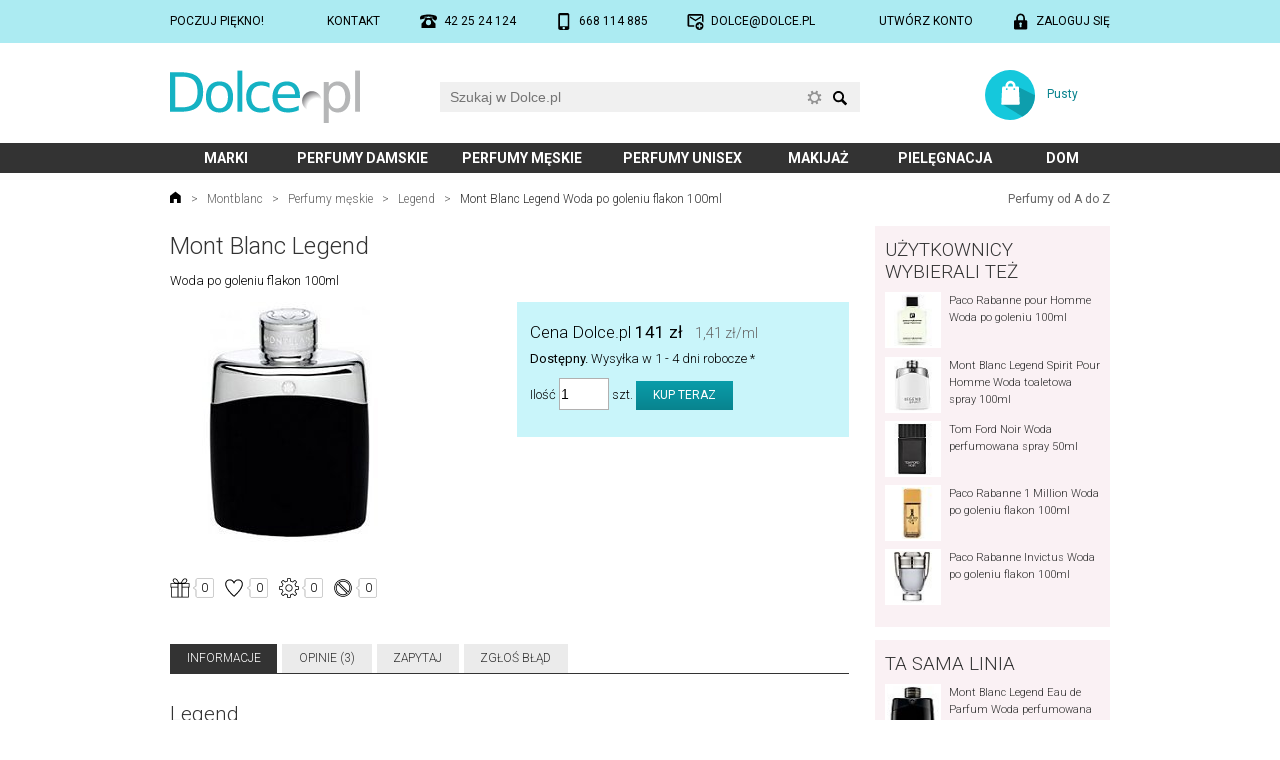

--- FILE ---
content_type: text/html; charset=utf-8
request_url: https://www.dolce.pl/mont-blanc/legend/26971.php5
body_size: 39393
content:
<!DOCTYPE html><html lang="pl" itemscope itemtype="https://schema.org/ItemPage"><head><meta charset="UTF-8"><script async src="https://www.googletagmanager.com/gtag/js?id=G-B8EBKSRVN9"></script>
<script>
  window.dataLayer = window.dataLayer || [];
  function gtag(){dataLayer.push(arguments);}
  gtag('js', new Date());
  gtag('config', 'G-B8EBKSRVN9');
</script><link rel="preconnect" href="https://fonts.gstatic.com"><link href="https://fonts.googleapis.com/css2?family=Roboto:wght@300;400;700&amp;display=swap" rel="stylesheet" media="not all" onload="this.media='all';"><style media="screen">*{margin:0;padding:0;box-sizing:border-box !important;background-clip:padding-box !important}a{color:#08838e;text-decoration:none}a:hover{text-decoration:underline}a img{border:0}a.silent{color:inherit}a.silent:hover{text-decoration:none;color:#08838e}body{background:#ffffff;margin:0}body,table{font-family:Roboto,sans-serif}table{border-spacing:0;border-collapse:collapse;font-size:inherit}h1,.h1{color:#333333;font:300 185%/120% Roboto,sans-serif;margin:0.25em 0 0.5em 0}h2,.h2{clear:both;color:#333333;font:300 160%/120% Roboto,sans-serif;margin:1em 0 0.5em 0}h3{clear:both;color:#333333;font:300 145%/120% Roboto,sans-serif;margin:0.75em 0 0.5em 0}.spaced{margin-top:2em}.lined{border-bottom:2px solid #eee}input::-ms-clear,input::-ms-reveal{display:none}input[type="button"],input[type="email"],input[type="search"],input[type="submit"],input[type="text"]{-webkit-appearance:none}input{-webkit-border-radius:0;border-radius:0;max-width:100%}input::-webkit-search-cancel-button,input::-webkit-search-decoration,input::-webkit-search-results-button,input::-webkit-search-results-decoration{-webkit-appearance:none;display:none}iframe[name='google_conversion_frame']{height:0 !important;width:0 !important;line-height:0 !important;font-size:0 !important;margin-top:-13px;float:left}input:focus,select:focus,textarea:focus{outline:none}img{max-width:100%;height:auto}.hidden{display:none}.relative{position:relative}.ffix{overflow:hidden}.fleft{float:left}.fright{float:right}.clear{clear:both}.c100{clear:both;width:100%;margin:0 auto 0 auto;position:relative}.block{display:block}.cf-ib > div{display:inline-block}.center{text-align:center !important}.left{text-align:left !important}.right{text-align:right !important}.nowrap{white-space:nowrap}.nocbreak{page-break-inside:avoid;break-inside:avoid-column}.uc{text-transform:uppercase}#top-out{background:#acebf2;padding:1em 0;font-weight:400}#top{display:flex;justify-content:space-between;font-size:92%;text-transform:uppercase}#top a{display:inline-block;color:#000000}#top .icon{padding-left:2em;background-position:left;background-repeat:no-repeat;background-size:contain}#mobile{background-image:url('https://www.dolce.pl/layout/mobile3.svg')}#phone{background-image:url('https://www.dolce.pl/layout/phone2.svg')}#email{background-image:url('https://www.dolce.pl/layout/email2.svg')}#login{background-image:url('https://www.dolce.pl/layout/login.svg')}#account{background-image:url('https://www.dolce.pl/layout/account.svg')}#logout{background-image:url('https://www.dolce.pl/layout/logout.svg')}#head{font-size:92%}#home{display:block;background:url('https://www.dolce.pl/layout/logo.svg') no-repeat;background-size:contain}#search{position:relative;width:350px}#search form{width:100%;height:30px}#q{background:#f0f0f0;border:0;font-size:14px;line-height:20px;padding:5px 55px 5px 10px;width:100%;height:30px}#q:focus{outline:1px solid #15b2c3}#q-x{position:absolute;right:38px;top:9px;width:13px;height:13px;border:0;margin:0}#q-a{position:absolute;right:38px;top:8px;width:15px;height:15px;background:url('https://www.dolce.pl/layout/adse.svg') no-repeat center;background-size:contain;opacity:0.5}#q-a:active,#q-a:hover{opacity:1}#q-a span{display:none}#q-btn{border:0;margin:0;padding:0;position:absolute;right:10px;top:0;background:url('https://www.dolce.pl/layout/search.svg') no-repeat center 60%;background-size:1.1em auto;width:20px;height:30px}#q-r .results{font-size:12px;display:block;width:280px;width:calc(100% - 20px) !important;background:#ffffff;border:1px solid #fff;box-shadow:0px 0px 3px 0px rgba(0,0,0,0.6);position:absolute;left:10px;top:33px;z-index:3}#q-r .results a{background:#ffffff;color:#000000;display:block;width:100%;height:62px;padding:3px}#q-r .results a:hover,#q-r .results a.selected{background-color:#acebf2;text-decoration:none}#q-r .results img{float:left;object-fit:cover;width:56px;height:56px}#q-r .results .name{display:block;width:222px;width:calc(100% - 56px) !important;height:56px;float:left;padding:0 2px 0 5px}#q-r .results .name span{display:table-cell;height:56px;vertical-align:middle}#q-r .results .none{margin:1em;padding-left:2.5em;background:url('https://www.dolce.pl/layout/error.svg') no-repeat left;background-size:1.5em 1.5em}#basket{display:block;background:url('https://www.dolce.pl/layout/koszyk.svg') no-repeat 0 0;background-size:contain}#menu-out{background:#333333}#menu .submenu{display:inline-block;font-weight:700;font-size:108%;line-height:2.2em;text-transform:uppercase;text-align:center;transition:background-color 0.4s ease}#menu .selected{background:#f35972}#menu a{display:block;width:100%;height:100%;outline:0;color:#ffffff}#menu a:hover{text-decoration:none}#submenu a{color:#333333}#submenu a:hover{text-decoration:none}#submenu a[href]:hover{background:#acebf2}#submenu a.selected{background:#acebf2}#submenu ul:first-child,#submenu div:first-child{margin-top:1.5em}#submenu ul:last-child,#submenu div:last-child{margin-bottom:2em}#submenu div.logos a{display:inline-block}#submenu div.logos img{display:block;width:100%;height:auto}#submenu div.head{display:block;width:100%;padding-left:1em;line-height:2em;color:#333333;background:#edecec;font-weight:400;font-size:123%;text-transform:uppercase}#submenu ul{list-style:none;display:block;width:100%;margin:0.2em 0;padding:0}#submenu li{display:inline-block;vertical-align:top;line-height:2.6em;margin:0}#submenu li a{display:block;width:100%;padding-left:1em}#location{width:100%;margin:1.5em 0;color:#666666;font-size:92%;font-weight:300}#location a{color:#666666;margin:0 0.5em}#location span.a{color:#333333;margin:0 0.5em}#location a.home{margin-left:0;display:inline-block;width:1em;height:1em;background:url('https://www.dolce.pl/layout/home.svg') no-repeat;background-size:100%}#location a.az{margin-right:0;float:right;font-weight:400;text-align:right;white-space:nowrap}#footer{background:#000000}#subscribe-out{background:#acebf2}#subscribe{color:#333333;position:relative}#subscribe a{color:#333333}#subscribe .head{font-size:138%;font-weight:300;line-height:100%;margin:0.5em 0 0.75em}#social .btns{position:relative;display:block;width:100%;margin:.5em 0 1em}#newsletter input{vertical-align:bottom}#newsletter input[type="email"]{background:#ffffff}#newsletter input[type="submit"]{background:#333333}#newsletter p{margin:0.5em 0}#rules-out{padding:1em 0;color:#999999;background:#333333;font-weight:400}#rules{overflow:hidden;font-size:92%}#rules .c{float:left;width:33.333%}#rules .d{display:inline-block;margin:0 auto;text-align:left;white-space:nowrap}#rules a{color:#cccccc}#rules p{margin:1em 0}#copyright-out{background-color:#151515}#copyright{color:#777777;font-size:92%;font-weight:300;padding:1em 0}#aside{width:100%;margin:1em 0 1.5em}#aside a{color:#333333}#aside img{border:2px solid #ffffff}#aside h3{margin-top:0;text-transform:uppercase}#aside .group{background:#faf1f4;padding:1em 0.75em;overflow:hidden}#aside .prod{font-size:85%;font-weight:300}#filter{width:100%;margin:1em 0;padding:0.75em 0}#filter.prod{padding:1em;background:#f0f0f0}#filter h2:first-child,#filter h3:first-child{margin-top:0}#filter a.active{color:#000}#filter ul{list-style:none;margin:0.5em 0 1em;padding:0}#filter li{margin:0.1em 0}#content{width:100%;margin:0 0 1em;font-weight:300}#content.C{margin-bottom:1.5em}#content.FR{line-height:140%}p,ol,ul{margin:1em 0}ol,ul,.ul{padding-left:3em}ul.inline li,ol.inline li{display:inline;list-style:none}li{margin:0.5em 0}ul p{margin:0.25em 0 1em 0}#content .margin{margin-top:1em;margin-bottom:1em}#content b,#content strong{font-weight:400}#content div.desc{background:#f0f0f0;margin:1em 0;padding:1em}#content div.desc p{margin:0.5em 0}#content div.info{background:#f0f0f0 url('https://www.dolce.pl/layout/info.svg') no-repeat 1em 0.75em;background-size:1.75em 1.75em;margin:1em 0;padding:1em 1em 1em 3.25em}#content div.error{background-image:url('https://www.dolce.pl/layout/error.svg')}#content div.safe{background-image:url('https://www.dolce.pl/layout/padlock.svg')}#content div.legal{background-image:url('https://www.dolce.pl/layout/legal.svg');font-weight:300;font-size:92%}#content div.info p,#content div.info ul{margin:0.5em 0}#content div.info :first-child{margin-top:0}#content div.info :last-child{margin-bottom:0}#content ul.info{background:#f0f0f0;margin:1em 0;padding:1em 1em 1em 3.25em}#content ul.info p{margin:0.5em 0 1em 0}.form{font-size:13px;margin:14px 0}.form div.row{display:flex;width:100%;padding:0.6em 0}.form label.main{width:28%;line-height:20px;padding:0 2em 0.25em 0;position:relative;text-align:right}.form label.required:after{content:" *";display:inline-block;position:absolute;right:1em;top:0;font-weight:bold;color:#ff0000}.form div.fields{width:72%}.form div.no-label{margin-left:28%}.form div.fields div.field-info,.form-field-info{background:url('https://www.dolce.pl/layout/info.svg') no-repeat 0 0;background-size:16px;font-size:12px;line-height:16px;margin:2px 0 0 1px;padding:0 0 0 1.8em}.form-input,.form textarea,.form select,.form input[type="text"],.form input[type="password"],.form input[type="email"],.form input[type="number"]{background:#f0f0f0;border:0;font-size:14px;line-height:20px;margin:-5px 0 0 0;padding:5px 10px}.form ::placeholder,.form ::-moz-placeholder,.form ::-webkit-input-placeholder,.form :-ms-input-placeholder{color:#909090}.form-input:focus,.form textarea:focus,.form input[type="text"]:focus,.form input[type="password"]:focus,.form input[type="email"]:focus,.form input[type="number"]:focus{background:#f5f5f5;outline:1px solid #15b2c3}.form input[type=submit],.form input[type=button],.form-button{background:#08838e linear-gradient(to bottom, #0a9daa, #08838e);border:0;color:#ffffff;font-family:Roboto,sans-serif;font-size:12px;line-height:100%;padding:0.7em 1.4em;text-transform:uppercase;cursor:pointer}.form input[type=submit]:hover,.form input[type=button]:hover,.form-button:hover{background:#0a9daa linear-gradient(to bottom, #0bb0bf, #0a9daa);text-decoration:none}.form select{-webkit-appearance:none;-moz-appearance:none;background:#f0f0f0 url('https://www.dolce.pl/layout/select-bg.png') no-repeat right}.form select:focus{background-color:#f5f5f5;outline:1px solid #08838e}.form textarea{resize:vertical;width:100%;max-width:100%}.form .selectPlaceholder{color:#808080}.form .em6{max-width:6em;width:100%}.form .medium{max-width:16em;width:100%}.form .large{width:100%}@media (max-width: 479px){.form div.row{flex-wrap:wrap}.form label.main{width:100%;flex:1 1 100%;text-align:left}.form label.required:after{display:inline;position:static}.form div.fields{width:100%;flex:1 1 100%;padding:0.25em 0}.form div.fields label{display:inline;margin:0.5em 0}.form div.no-label{margin-left:0}.form .em6{display:inline}.form .medium{max-width:100%}.form .large{max-width:100%}}table.Info{width:100%}table.Info th{padding:5px;text-align:center;min-width:3.5em}table.Info td{padding:5px;border-top:1px solid silver;text-align:center}ul.Tabs{font-size:92%;list-style:none;margin:2em 0 1.5em;padding:0;line-height:2.5em;text-transform:uppercase;border-bottom:1px solid #333333}ul.Tabs li{display:inline-block;margin:0 0.4em 0 0}ul.Tabs a{display:block;cursor:pointer;padding:0 1.4em;color:#333333;background:#ebebeb}ul.Tabs a:hover{text-decoration:none;background:#08838e;color:#ffffff}ul.Tabs a.selected{color:#ffffff;background:#333333;transition:color,background-color 0.4s ease}div.Review{padding:1em 0}div.Review + div.Review{border-top:2px solid #eee}div.Review time{display:block}div.Review div[itemprop="name"]{font-size:110%}div.Review div[itemprop="itemReviewed"],div.Review div[itemprop="author"]{overflow:hidden}.SR{display:inline-block;vertical-align:baseline;width:66px;height:13px;background:url('https://www.dolce.pl/layout/stars0.svg') no-repeat 0 0}.SR > div[itemprop="ratingValue"]{height:13px;background:url('https://www.dolce.pl/layout/stars1.svg') no-repeat 0 0}.SR .r1{width:20%}.SR .r2{width:40%}.SR .r3{width:60%}.SR .r4{width:80%}.SR .r5{width:100%}.StarRate:not(old){display:inline-block;margin:0 0 0.25em;width:7.5em;height:1.5em;vertical-align:text-bottom;overflow:hidden}@media ( max-width: 479px ){.StarRate:not(old){height:1.5em}}.StarRate:not(old) > input{margin-right:-100%;opacity:0;background:#ffffff;color:#ffffff}.StarRate:not(old) > label{float:right;display:block;position:relative;background:url('https://www.dolce.pl/layout/star-off.svg') no-repeat 0 0;background-size:1.5em 1.5em;color:#ffffff}.StarRate:not(old) > label:before{content:'';display:block;width:1.5em;height:1.5em;background:url('https://www.dolce.pl/layout/star-on.svg') no-repeat 0 0;background-size:1.5em 1.5em;opacity:0;transition:opacity 0.1s linear}.StarRate:not(old) > label:hover:before,.StarRate:not(old) > label:hover ~ label:before,.StarRate:not(:hover) > :checked ~ label:before{opacity:1}.Video{position:relative;padding-bottom:56.25%;padding-top:25px;margin-bottom:1em;height:0;-webkit-column-break-inside:avoid;page-break-inside:avoid;break-inside:avoid-column}.Video iframe{position:absolute;top:0;left:0;width:100%;height:100%}.fav-chc{padding-left:1.8em;background:url('https://www.dolce.pl/layout/fav-chc-on.svg') no-repeat 0.1em center;background-size:1.2em 1.2em}.fav-tak{padding-left:1.8em;background:url('https://www.dolce.pl/layout/fav-tak-on.svg') no-repeat 0.1em center;background-size:1.2em 1.2em}.fav-mam{padding-left:1.8em;background:url('https://www.dolce.pl/layout/fav-mam-on.svg') no-repeat 0.1em center;background-size:1.2em 1.2em}.fav-nie{padding-left:1.8em;background:url('https://www.dolce.pl/layout/fav-nie-on.svg') no-repeat 0.1em center;background-size:1.2em 1.2em}.fav-star{padding-left:1.8em;background:url('https://www.dolce.pl/layout/fav-star.svg') no-repeat 0.1em center;background-size:1.2em 1.2em}</style><style media="screen and (max-width: 479px)">body,table{line-height:135%;font-size:11px}.nos{display:none !important}.nom{display:none !important}.c100{width:320px;width:calc(100% - 16px)}#top-out{padding:1em 0}#head{height:100px}#home{width:90px;height:27px;position:absolute;left:10px;top:19px}#search{position:absolute;left:0;top:55px;width:calc(100%)}#q-r .results{left:0;width:100% !important}#basket{position:absolute;right:0;top:15px;width:85px;height:28px}#basket a{display:table-cell;width:100%;height:28px;padding-left:40px;padding-left:calc(28px + 1em);text-align:center;vertical-align:middle}#menu .submenu:nth-child(1){width:21%}#menu .submenu:nth-child(2){width:41%}#menu .submenu:nth-child(3){width:38%}#menu .submenu:nth-child(4){width:32%}#menu .submenu:nth-child(5){width:22%}#menu .submenu:nth-child(6){width:29%}#menu .submenu:nth-child(7){width:17%}#submenu li{width:50%}#submenu div.logos a{width:25%}#subscribe{padding:1em 0}#newsletter{text-align:center;margin:0 0 1em}#newsletter input[type="email"]{width:50%}#social{text-align:center}#aside .prod{display:inline-block;width:33.33%;padding:4px;text-align:center;vertical-align:top}#aside .prod img{display:block;margin:0 auto 0.75em}#aside .prod .name{display:block;width:100%;line-height:125%;height:4.8em;overflow:hidden}#filter{font-size:12px}#content{font-size:109%;line-height:145%}#content.FR{margin-bottom:10px}.form{margin:10px 0}ul.Tabs li{margin:0 0.3em 0 0}ul.Tabs a{padding:0 0.5em}</style><style media="screen and (min-width: 480px) and (max-width: 699px)">body,table{line-height:135%;font-size:11px}.nos{display:none !important}.c100{width:460px;width:calc(100% - 20px)}.form{margin:10px 0}#top-out{padding:1em 0}#head{height:110px}#home{width:110px;height:31px;position:absolute;left:10px;top:19px}#search{position:absolute;left:0;top:60px;width:calc(100%)}#basket{position:absolute;right:0;top:16px;width:95px;height:32px}#basket a{display:table-cell;width:100%;height:32px;padding-left:44px;padding-left:calc(32px + 1em);text-align:center;vertical-align:middle}#menu .submenu:nth-child(1){width:28%}#menu .submenu:nth-child(2){width:36%}#menu .submenu:nth-child(3){width:36%}#menu .submenu:nth-child(4){width:29%}#menu .submenu:nth-child(5){width:21%}#menu .submenu:nth-child(6){width:29%}#menu .submenu:nth-child(7){width:21%}#submenu li{width:33.333%}#submenu div.logos a{width:25%}#location{font-size:12px;margin-bottom:10px}#subscribe{padding:1em 0}#newsletter{text-align:center;margin:0 0 1em}#newsletter input[type="email"]{width:260px}#social{text-align:center}#aside .prod{display:inline-block;width:25%;padding:4px;text-align:center;vertical-align:top}#aside .prod img{display:block;margin:0 auto 0.75em}#aside .prod .name{display:block;width:100%;line-height:125%;height:4.8em;overflow:hidden}#filter{font-size:12px;-moz-column-count:2;-moz-column-gap:1em;-webkit-column-count:2;-webkit-column-gap:1em;column-count:2;column-gap:1em}#content{font-size:109%;line-height:145%}#content.FR{margin-bottom:10px;font-size:12px}@media (min-width: 520px){.Columns{-moz-column-count:2;-moz-column-gap:1.2em;-webkit-column-count:2;-webkit-column-gap:1.2em;column-count:2;column-gap:1.2em}}</style><style media="screen and (min-width: 700px) and (max-width: 939px)">body,table{line-height:135%;font-size:12px}.noTablet{display:none !important}.c100{width:700px}#head{height:84px}#home{width:150px;height:42px;position:absolute;left:0;top:24px}#search{position:absolute;left:200px;top:29px;width:360px}#basket{position:absolute;right:0;top:23px;width:100px;height:40px}#basket a{display:table-cell;width:100%;height:40px;padding-left:52px;padding-left:calc(40px + 1em);text-align:center;vertical-align:middle}#menu .submenu:nth-child(1){width:10%}#menu .submenu:nth-child(2){width:19%}#menu .submenu:nth-child(3){width:19%}#menu .submenu:nth-child(4){width:19%}#menu .submenu:nth-child(5){width:11%}#menu .submenu:nth-child(6){width:15%}#menu .submenu:nth-child(7){width:7%}#submenu li{width:25%}#submenu div.logos a{width:12.5%}#subscribe-out{height:130px}#subscribe{height:130px}#newsletter{position:absolute;left:0;top:0;width:310px;padding:1em 0 0}#newsletter input[type="email"]{width:210px}#social{position:absolute;right:0;top:0;width:390px;padding:1em 0 0;text-align:center}#aside .prod{display:inline-block;width:16.666%;padding:5px;text-align:center;vertical-align:top}#aside .prod img{display:block;margin:0 auto 0.75em}#aside .prod .name{display:block;width:100%;line-height:125%;height:4.8em;overflow:hidden}#filter{font-size:13px;-moz-column-count:3;-moz-column-gap:1.2em;-webkit-column-count:2;-webkit-column-gap:1.2em;column-count:2;column-gap:1.2em}#content.FR{margin-bottom:14px}.Columns{-moz-column-count:2;-moz-column-gap:15px;-webkit-column-count:2;-webkit-column-gap:15px;column-count:2;column-gap:15px}.Columns :first-child{margin-top:0}</style><style media="screen and (min-width: 940px)">body,table{line-height:135%;font-size:13px}.nod{display:none !important}.c100{width:940px}#head{height:100px}#home{width:190px;height:53px;position:absolute;left:0;top:27px}#search{position:absolute;left:270px;top:39px;width:420px}#basket{position:absolute;right:0;top:27px;width:125px;height:50px}#basket a{display:table-cell;width:100%;height:50px;padding-left:62px;padding-left:calc(50px + 1em);text-align:center;vertical-align:middle}#menu .submenu:nth-child(1){width:12%}#menu .submenu:nth-child(2){width:17%}#menu .submenu:nth-child(3){width:17%}#menu .submenu:nth-child(4){width:17%}#menu .submenu:nth-child(5){width:12%}#menu .submenu:nth-child(6){width:15%}#menu .submenu:nth-child(7){width:10%}#submenu li{width:20%}#submenu div.logos a{width:12.5%}#subscribe-out{height:130px}#subscribe{height:130px}#newsletter{position:absolute;left:0;top:0;width:462px;padding:1em 0 0}#newsletter input[type="email"]{width:265px}#social{position:absolute;right:0;top:0;width:478px;padding:1em 0 0;text-align:center}#main{display:flex}#aside{float:left;width:25%;margin:0 0 14px}#aside .group{margin-bottom:1em}#aside .group:last-child{margin-bottom:0}#aside .prod{display:block;clear:left;overflow:hidden;margin-bottom:0.75em}#aside .prod img{float:left;margin:0 0.75em 0 0}#filter{float:left;margin:0 0 14px}#filter.art{width:22%;padding:0.6em 0 1em}#filter.prod{width:25%;padding:1em 0.5em 1em 1em}#content{margin-bottom:14px}#content.C{margin-bottom:1.5em}#content.CM{float:left;width:75%;padding-right:2em}#content.MC{float:left;width:78%;padding-left:2em}#content.FR{width:75%;float:left;padding-left:1.5em;font-size:14px}.Columns{-moz-column-count:2;-moz-column-gap:1.2em;-webkit-column-count:2;-webkit-column-gap:1.2em;column-count:2;column-gap:1.2em;margin:1em 0}.Columns h2:first-child{margin-top:0.5em}</style><script>if("undefined"===typeof urlROOT)var urlROOT="/";String.prototype.trim=function(){return this.replace(/^\s+|\s+$/g,"")};Array.prototype.remove=function(a){a=this.indexOf(a);-1<a&&this.splice(a,1)};Element.prototype.hasClass=function(a){return this.className.length&&(new RegExp("(^|\\s)"+a+"(\\s|$)")).test(this.className)};Element.prototype.removeClass=function(a){this.className=this.className.replace(new RegExp("(\\s|^)"+a+"(\\s|$)")," ").replace(/^\s\s*/,"").replace(/\s\s*$/,"")};
Element.prototype.addClass=function(a){this.hasClass(a)||(this.className+=(this.className.length?" ":"")+a)};Element.prototype.Display=function(a){this.style.display=a};function $(a){"string"==typeof a&&(a=document.getElementById(a));return a}function collect(a,c){for(var d=[],e=0;e<a.length;e++){var b=c(a[e]);null!=b&&d.push(b)}return d}
ajax={x:function(){try{return new ActiveXObject("Msxml2.XMLHTTP")}catch(a){try{return new ActiveXObject("Microsoft.XMLHTTP")}catch(c){return new XMLHttpRequest}}},serialize:function(a){var c=function(b){return b.name?encodeURIComponent(b.name)+"="+encodeURIComponent(b.value):""},d=collect(a.getElementsByTagName("input"),function(b){if("radio"!=b.type&&"checkbox"!=b.type||b.checked)return c(b)}),e=collect(a.getElementsByTagName("select"),c);a=collect(a.getElementsByTagName("textarea"),c);return d.concat(e).concat(a).join("&")},
send:function(a,c,d,e){var b=ajax.x();b.open(d,a,!0);b.onreadystatechange=function(){4==b.readyState&&c(b.responseText)};"POST"==d&&b.setRequestHeader("Content-type","application/x-www-form-urlencoded");b.send(e)},get:function(a,c){ajax.send(a,c,"GET")},gets:function(a){var c=ajax.x();c.open("GET",a,!1);c.send(null);return c.responseText},post:function(a,c,d){ajax.send(a,c,"POST",d)},update:function(a,c){var d=$(c);ajax.get(a,function(e){d.innerHTML=e})},submit:function(a,c,d){var e=$(c);ajax.post(a,
function(b){e.innerHTML=b},ajax.serialize(d))}};var _ajax_ts=0;ajax.updatets=function(a,c){var d=(new Date).getTime();if(d>_ajax_ts){_ajax_ts=d;a=a+"&ts="+d;var e=$(c);ajax.get(a,function(b){-1<b.search(_ajax_ts)&&(e.innerHTML=b)})}};var Q_selected=-1;
function Q_onkeydown(a,c){var d=!1,e=$(c+"-r").getElementsByTagName("a"),b=Q_selected;switch(a.keyCode){case 13:0<=b&&e[b].getAttribute("href")?window.location.href=e[b].getAttribute("href"):d=!0;break;case 27:Q_clear(c);break;case 38:b--;-1>b&&(b=e.length-1);break;case 40:b++;b>=e.length&&(b=-1);break;default:b=-1,d=!0}if(b!=Q_selected){for(var f=0;f<e.length;f++)f==b?e[f].addClass("selected"):e[f].removeClass("selected");Q_selected=b}return d}
function Q_onkeyup(a,c,d){var e=!0;switch(a.keyCode){case 13:case 27:case 38:case 40:e=!1;break;default:a=$(c),3>a.value.length?Q_onblur(c):(d="/ajax.php?a=mq&q="+encodeURIComponent(a.value)+(d.length?"&"+d:""),ajax.updatets(d,c+"-r"),$(c+"-r").Display("block")),0<a.value.length?($(c+"-a").Display("none"),$(c+"-x").Display("block")):($(c+"-x").Display("none"),$(c+"-a").Display("block"))}return e}
function Q_clear(a){Q_selected=-1;$(a).value="";$(a+"-x").Display("none");$(a+"-a").Display("block");Q_onblur(a)}function Q_onblur(a){setTimeout(function(){$(a+"-r").Display("none")},111)}function Q_onsubmit(a){a.q.value?window.location.href=a.action+"?q="+encodeURIComponent(a.q.value):a.q.focus();return!1}var menu_prevId=!1;
function menu_onclick(a){menu_prevId!=a?(menu_prevId&&$(menu_prevId).parentNode.removeClass("selected"),$(a).parentNode.addClass("selected"),$("submenu").innerHTML=$(a).innerHTML,menu_prevId=a):($(a).parentNode.removeClass("selected"),$("submenu").innerHTML="",menu_prevId=!1);return!1};
</script><style media="all">#omniInfo{display:block;position:absolute;right:1em;top:1em;width:1em;height:3em;background:url('https://www.dolce.pl/layout/info_tooltip.svg') no-repeat center center;background-size:contain}#omniTT{color:#808080;position:absolute;padding:3em;background:#FFFFFF;border:1px solid #D8D8D8;box-shadow:1px 1px 7px rgba(0, 0, 0, 0.16);border-radius:5px;z-index:100}@media (max-width: 699px){#omniTT{width:90%;right:1em;top:5em;padding:2em}}@media (min-width: 700px){#omniTT{overflow:visible;width:450px;right:3em;top:1em;padding:3em}}figure{float:left}table.Prod{font-size:inherit;line-height:17px;margin:0 0 1em;width:100%}table.Prod tr:nth-child(odd){background:#f0f0f0}table.Prod td{padding:0.25em 1em}table.Prod .n{width:35%;text-align:right}table.Prod .c{text-align:center}table.Prod .v{padding:2px 1em;text-align:left;width:60%}table.Prod .f .i{white-space:nowrap}.ProdKoszyk{margin:1em 0;padding:1em;background:#c9f5fa}.ProdCena{font-size:131%;line-height:200%}.ProdCena s{font-size:87%}#ProdIlosc{background:white;border:1px solid #b1b0b0;padding-left:1px;padding-right:1px;width:50px}#ProdIlosc:focus{border:1px solid #15b2c3;outline:0}.ProdSocBtn{display:inline-block;height:20px;vertical-align:top;margin:0.5em 0}#ProdFavs div{display:inline-block;margin:0 10px 0 0}#ProdFavs input[type="checkbox"]{display:none}#ProdFavs label{display:inline-block;width:20px;height:20px;margin:0 3px 0 0;background-color:transparent;background-repeat:no-repeat;background-size:20px 20px}#ProdFavs label:hover{cursor:pointer}#ProdFavs label.chc{background-image:url('https://www.dolce.pl/layout/fav-chc.svg')}#ProdFavs label.chc.checked{background-image:url('https://www.dolce.pl/layout/fav-chc-on.svg')}#ProdFavs label.tak{background-image:url('https://www.dolce.pl/layout/fav-tak.svg')}#ProdFavs label.tak.checked{background-image:url('https://www.dolce.pl/layout/fav-tak-on.svg')}#ProdFavs label.mam{background-image:url('https://www.dolce.pl/layout/fav-mam.svg')}#ProdFavs label.mam.checked{background-image:url('https://www.dolce.pl/layout/fav-mam-on.svg')}#ProdFavs label.nie{background-image:url('https://www.dolce.pl/layout/fav-nie.svg')}#ProdFavs label.nie.checked{background-image:url('https://www.dolce.pl/layout/fav-nie-on.svg')}#ProdFavs span.count{display:inline-block;height:20px;vertical-align:top;padding:0 0.5em 0 0.7em;background:url('https://www.dolce.pl/layout/fav-count.svg') no-repeat;background-size:100% 20px;text-align:center;font-size:12px;line-height:20px}#ProdNuta{display:none;position:absolute;left:4px;max-width:80%;width:500px;padding:1em;background:#ffffff;box-shadow:0px 0px 4px 0px rgba(0,0,0,0.5);overflow:visible;z-index:1}#ProdNuta p{margin:0}#ProdNuta img{float:left;margin:0 0.75em 0.5em 0}.PC{padding:0 1em 0 0;margin:0.5em 0;vertical-align:top}.PC img{margin:0 0.5em 0.5em 0}@media screen and (min-width: 940px){.PC{width:33.33%}.PC img{float:left}}@media screen and (min-width: 700px) and (max-width: 939px){.PC{width:33.33%}}@media screen and (min-width: 480px) and (max-width: 699px){.PC{width:50%}}@media screen and (max-width: 479px){.PC{width:100%}}.SEClass{border-radius:5px;background:#eee;padding:3px 2px}</style><script>function ProdFav_onclick(a,c,b){ajax.update("/ajax.php?a=prodFavs&rodzaj="+a+"&prod_id="+c+"&state="+b,"ProdFavs")}function ProdNuta_show(a,c){var b=$("ProdNuta");null==a.dataset.AjaxNuta&&(a.dataset.AjaxNuta=ajax.gets("/ajax.php?a=prodNuta&nuta_id="+c));b.innerHTML=a.dataset.AjaxNuta;b.Display("block")}function ProdNuta_hide(){$("ProdNuta").Display("none")};
</script><script>var ytListeners=[];function onYouTubeIframeAPIReady(){for(var a=document.getElementsByTagName("iframe"),b=a.length;b--;)/youtube.com\/embed/.test(a[b].src)&&(ytListeners.push(new YT.Player(a[b],{events:{onStateChange:onPlayerStateChange,onError:onPlayerError}})),YT.paused=!0)}
function onPlayerStateChange(a){var b=a.target.getVideoData();b=b.video_id+":"+b.title;a.data==YT.PlayerState.PLAYING&&YT.paused&&(gtag("event","play",{event_category:"YouTube",event_label:b}),YT.paused=!1);a.data==YT.PlayerState.PAUSED&&(gtag("event","pause",{event_category:"YouTube",event_label:b}),YT.paused=!0);a.data==YT.PlayerState.ENDED&&(gtag("event","finished",{event_category:"YouTube",event_label:b}),YT.paused=!0)}
function onPlayerError(a){a=a.target.getVideoData();gtag("event","error",{event_category:"YouTube",event_label:a.video_id+":"+a.title})}var j=document.createElement("script"),f=document.getElementsByTagName("script")[0];j.src="//www.youtube.com/iframe_api";j.async=!0;f.parentNode.insertBefore(j,f);
</script><style media="all">.ReviewReply{filter:opacity(50%);padding:0.5em 1em}.ReviewReply:hover{filter:opacity(100%)}.ReviewHelpful{filter:opacity(50%)}.ReviewHelpful.Ty{filter:opacity(100%)}.ReviewHelpful:hover{filter:opacity(100%)}</style><style media="screen">#cookies{position:fixed;left:0;bottom:0;right:0}#cw{background:#000;color:#666666;font-size:12px;font-weight:300;padding:1em 20px;position:relative}#cw-x{display:block;float:right;background:#fff;color:#000;padding:0.5em 1em;margin:0 0 0.5em 1em;cursor:pointer;text-decoration:none}</style><link href="https://www.dolce.pl/print.css" media="print" rel="stylesheet"><link rel="apple-touch-icon" sizes="180x180" href="https://www.dolce.pl/apple-touch-icon-180x180.png"><link rel="icon" type="image/png" href="https://www.dolce.pl/favicon-32x32.png" sizes="32x32"><link rel="icon" type="image/png" href="https://www.dolce.pl/favicon-16x16.png" sizes="16x16"><link rel="manifest" href="/manifest.json"><link rel="mask-icon" href="/safari-pinned-tab.svg" color="#5bbad5"><meta name="theme-color" content="#15b2c3"><meta name="viewport" content="width=device-width,maximum-scale=5,initial-scale=1"><title>Mont Blanc Legend Woda po goleniu flakon 100ml - Perfumeria Dolce.pl</title><meta property="og:title" content="Mont Blanc Legend Woda po goleniu flakon 100ml - Perfumeria Dolce.pl"><meta name="description" content="Mont Blanc Legend Woda po goleniu flakon 100ml, cena 141,00 zł,  duży wybór: po goleniu kup w Perfumerii Dolce.pl. Sprawdź informacje i opinie o perfumach!"><meta property="og:description" content="Mont Blanc Legend Woda po goleniu flakon 100ml, cena 141,00 zł,  duży wybór: po goleniu kup w Perfumerii Dolce.pl. Sprawdź informacje i opinie o perfumach!"><meta property="fb:app_id" content="603606163042105"><meta property="og:type" content="website"><link rel="canonical" href="https://www.dolce.pl/mont-blanc/legend/26971.php5"><meta property="og:url" content="https://www.dolce.pl/mont-blanc/legend/26971.php5"><meta property="og:image" content="https://www.dolce.pl/large/5/26971.jpg"></head><body class="k2"><header><div id="top-out"><div id="top" class="c100"><a href="/najlepsza-perfumeria.html">Poczuj piękno!</a> <a class="icon nos" href="/perfumeria.html">Kontakt</a> <a id="phone" class="icon noTablet nos" href="tel:+48422524124"><span class="hidden">Telefon stacjonatny:</span> <span class="nos">42&nbsp;25&nbsp;24&nbsp;124</span></a> <a id="mobile" class="icon" href="tel:+48668114885"><span class="hidden">Telefon komórkowy:</span> <span class="nos nom">668&nbsp;114&nbsp;885</span> <span class="nod noTablet">Zadzwoń</span></a> <a id="email" class="icon nos" href="mailto:dolce@dolce.pl"><span class="hidden">E-mail:</span> dolce@dolce.pl</a> <a id="register" class="icon nos" href="/logowanie.html?a=rejestracja">Utwórz konto</a> <a id="login" class="icon" href="/logowanie.html">Zaloguj się</a></div></div><div id="head" class="c100"><a id="home" href="https://www.dolce.pl/"><span class="hidden">Perfumeria Dolce.pl - strona główna</span></a><div id="search" role="search"><form action="/" method="get" onsubmit="return Q_onsubmit(this);"><input id="q" maxlength="255" name="q" placeholder="Szukaj w Dolce.pl" type="search" onkeydown="return Q_onkeydown(event, 'q');" onkeyup="return Q_onkeyup(event, 'q', '');" onfocus="this.setAttribute('autocomplete', 'off');" spellcheck="false"><input title="Szukaj" id="q-btn" type="submit" value=""><input onclick="Q_clear('q');" id="q-x" alt="Wyczyść szukanie" src="https://www.dolce.pl/layout/close.svg" type="image" class="hidden"><a id="q-a" href="/szukaj.html" title="Szukaj według nut zapachowych i parametrów"><span>Wyszukiwanie zaawansowane</span></a></form><div id="q-r"></div></div><div id="basket"><a href="/koszyk.html">Pusty</a></div></div><div id="menu-out"><nav class="c100" id="menu"><div class="submenu"><a href="/marki-perfum.html" onclick="return menu_onclick('marki');">Marki</a><div id="marki" class="hidden"><div class="head">4</div><ul><li><a href="/4711-acqua-colonia/" title="4711 Acqua Colonia">4711 Acqua Colonia</a></li><li><a href="/4organic/" title="Kosmetyki 4organic">4organic</a></li></ul><div class="head">A</div><ul><li><a href="/a-derma/" title="Kosmetyki A-Derma">A-Derma</a></li><li><a href="/aa-cosmetics/" title="Kosmetyki AA Cosmetics">AA Cosmetics</a></li><li><a href="/abe-dua/" title="Kosmetyki Abe Dua">Abe Dua</a></li><li><a href="/abercrombie-fitch/" title="Perfumy Abercrombie &amp; Fitch">Abercrombie &amp; Fitch</a></li><li><a href="/abib/" title="Kosmetyki ABIB">ABIB</a></li><li><a href="/abril-et-nature/" title="Kosmetyki Abril et Nature">Abril et Nature</a></li><li><a href="/accendis/" title="Perfumy Accendis">Accendis</a></li><li><a href="/acqua-di-parma/" title="Perfumy Acqua Di Parma">Acqua Di Parma</a></li><li><a href="/acqualai/" title="Kosmetyki Acqualai">Acqualai</a></li><li><a href="/active-oral-care/" title="Kosmetyki Active Oral Care">Active Oral Care</a></li><li><a href="/adidas/" title="Perfumy Adidas">Adidas</a></li><li><a href="/adler/" title="Produkty Adler">Adler</a></li><li><a href="/adolfo-dominguez/" title="Perfumy Adolfo Domínguez">Adolfo Domínguez</a></li><li><a href="/aesop/" title="Kosmetyki Aesop">Aesop</a></li><li><a href="/affect/" title="Kosmetyki Affect">Affect</a></li><li><a href="/affinessence/" title="Perfumy Affinessence">Affinessence</a></li><li><a href="/afnan/" title="Perfumy Afnan">Afnan</a></li><li><a href="/ahmed-al-maghribi/" title="">Ahmed Al Maghribi</a></li><li><a href="/air-val/" title="Perfumy i kosmetyki Air-Val">Air-Val</a></li><li><a href="/ajmal/" title="Perfumy Ajmal">Ajmal</a></li><li><a href="/ajona/" title="Kosmetyki Ajona">Ajona</a></li><li><a href="/al-haramain-perfumes/" title="Perfumy Al Haramain Perfumes">Al Haramain Perfumes</a></li><li><a href="/al-wataniah/" title="Perfumy Al Wataniah">Al Wataniah</a></li><li><a href="/alama/" title="Alama">Alama</a></li><li><a href="/alexander-mcqueen/" title="Perfumy Alexander McQueen">Alexander McQueen</a></li><li><a href="/alexandre-j/" title="Perfumy Alexandre.J">Alexandre.J</a></li><li><a href="/alfa-romeo/" title="Perfumy Alfa Romeo">Alfa Romeo</a></li><li><a href="/alfaparf/" title="Kosmetyki Alfaparf">Alfaparf</a></li><li><a href="/dunhill/" title="Perfumy Alfred Dunhill">Alfred Dunhill</a></li><li><a href="/all-tigers/" title="Kosmetyki All Tigers">All Tigers</a></li><li><a href="/allelac/" title="Kosmetyki AlleLac">AlleLac</a></li><li><a href="/antiseptex/" title="Kosmetyki Allepaznokcie">Allepaznokcie</a></li><li><a href="/aloesove/" title="Kosmetyki Aloesove">Aloesove</a></li><li><a href="/alpine-white/" title="Kosmetyki Alpine White">Alpine White</a></li><li><a href="/alyson-oldoini/" title="Perfumy Alyson Oldoini">Alyson Oldoini</a></li><li><a href="/alyssa-ashley/" title="Piżmo Alyssa Ashley">Alyssa Ashley</a></li><li><a href="/amaran/" title="Perfumy Amaran">Amaran</a></li><li><a href="/american-crew/" title="Kosmetyki American Crew">American Crew</a></li><li><a href="/amouage/" title="Perfumy Amouage">Amouage</a></li><li><a href="/amouroud/" title="Amouroud">Amouroud</a></li><li><a href="/anastasia-beverly-hills/" title="Anastasia Beverly Hills">Anastasia Beverly Hills</a></li><li><a href="/anfar/" title="Perfumy ANFAR">ANFAR</a></li><li><a href="/angel-schlesser/" title="Perfumy Angel Schlesser">Angel Schlesser</a></li><li><a href="/anida/" title="Kosmetyki Anida">Anida</a></li><li><a href="/anna-sui/" title="Perfumy Anna Sui">Anna Sui</a></li><li><a href="/annabelle-minerals/" title="Kosmetyki Annabelle">Annabelle</a></li><li><a href="/annayake/" title="Perfumy Annayake">Annayake</a></li><li><a href="/annick-goutal/" title="Perfumy Annick Goutal">Annick Goutal</a></li><li><a href="/anthology/" title="Perfumy Anthology">Anthology</a></li><li><a href="/antonio-banderas/" title="Perfumy Antonio Banderas">Antonio Banderas</a></li><li><a href="/antonio-puig/" title="Perfumy Antonio Puig">Antonio Puig</a></li><li><a href="/anua/" title="Kosmetyki ANUA">ANUA</a></li><li><a href="/anwen/" title="Kosmetyki Anwen">Anwen</a></li><li><a href="/apart-natural/" title="Kosmetyki Apart Natural">Apart Natural</a></li><li><a href="/apis/" title="Kosmetyki Apis">Apis</a></li><li><a href="/apivita/" title="Apivita">Apivita</a></li><li><a href="/aplb/" title="Kosmetyki APLB">APLB</a></li><li><a href="/aquafresh/" title="Kosmetyki Aquafresh">Aquafresh</a></li><li><a href="/aquolina/" title="Aquolina - perfumowane kosmetyki SPA">Aquolina</a></li><li><a href="/arabiyat-prestige/" title="Perfumy Arabiyat Prestige">Arabiyat Prestige</a></li><li><a href="/aramis/" title="Perfumy Aramis">Aramis</a></li><li><a href="/ard-al-zaafaran/" title="Ard Al Zaafaran">Ard Al Zaafaran</a></li><li><a href="/ardell/" title="Kosmetyki Ardell">Ardell</a></li><li><a href="/arencia/" title="Kosmetyki Arencia">Arencia</a></li><li><a href="/areon/" title="Zapach do samochodu Areon">Areon</a></li><li><a href="/arganicare/" title="Kosmetyki Arganicare">Arganicare</a></li><li><a href="/ariana-grande/" title="Perfumy Ariana Grande">Ariana Grande</a></li><li><a href="/armaf/" title="Perfumy Armaf">Armaf</a></li><li><a href="/armand-basi/" title="Perfumy Armand Basi">Armand Basi</a></li><li><a href="/giorgio-armani/" title="Perfumy Giorgio Armani">Armani</a></li><li><a href="/aroma-home/" title="Produkty AROMA HOME">AROMA HOME</a></li><li><a href="/aromatica/" title="Kosmetyki Aromatica">Aromatica</a></li><li><a href="/artdeco/" title="Kosmetyki Artdeco">Artdeco</a></li><li><a href="/arteolfatto/" title="Perfumy ArteOlfatto">ArteOlfatto</a></li><li><a href="/asdaaf/" title="">Asdaaf</a></li><li><a href="/atelier-bloem/" title="Perfumy Atelier Bloem">Atelier Bloem</a></li><li><a href="/atelier-cologne/" title="Perfumy Atelier Cologne Paris">Atelier Cologne Paris</a></li><li><a href="/atelier-des-ors/" title="Atelier des Ors">Atelier des Ors</a></li><li><a href="/atelier-materi/" title="Perfumy Atelier Materi">Atelier Materi</a></li><li><a href="/atkinsons/" title="Perfumy Atkinsons">Atkinsons</a></li><li><a href="/attar-collection/" title="Perfumy Attar Collection">Attar Collection</a></li><li><a href="/attri/" title="Perfumy ATTRI">ATTRI</a></li><li><a href="/aura-herbals/" title="Kosmetyki Aura Herbals">Aura Herbals</a></li><li><a href="/aura-naturals/" title="Kosmetyki Aura Naturals">Aura Naturals</a></li><li><a href="/auraa-desire/" title="Perfumy Auraa Desire">Auraa Desire</a></li><li><a href="/auri/" title="Akcesoria kosmetyczne Auri">Auri</a></li><li><a href="/autobiography/" title="Perfumy Autobiography">Autobiography</a></li><li><a href="/ava-laboratorium/" title="Kosmetyki Ava Laboratorium">Ava Laboratorium</a></li><li><a href="/aveda/" title="Kosmetki Aveda">Aveda</a></li><li><a href="/avon/" title="Kosmetyki Avon">Avon</a></li><li><a href="/axis-y/" title="Kosmetyki AXIS-Y">AXIS-Y</a></li><li><a href="/ayunche/" title="Kosmetyki AYUNCHE">AYUNCHE</a></li><li><a href="/azha/" title="Perfumy Azha">Azha</a></li><li><a href="/azzaro/" title="Perfumy Azzaro">Azzaro</a></li></ul><div class="head">B</div><ul><li><a href="/babor/" title="Kosmetyki Babor">Babor</a></li><li><a href="/baldessarini/" title="Perfumy Baldessarini">Baldessarini</a></li><li><a href="/bambino/" title="Kosmetyki Bambino">Bambino</a></li><li><a href="/banana-republic/" title="Perfumy Banana Republic">Banana Republic</a></li><li><a href="/banila-co/" title="Kosmetyki Banila Co">Banila Co</a></li><li><a href="/barbour/" title="Perfumy Barbour">Barbour</a></li><li><a href="/bareminerals/" title="Kosmetyki bareMinerals">bareMinerals</a></li><li><a href="/barwa/" title="Kosmetyki Barwa">Barwa</a></li><li><a href="/baska/" title="Kosmetyki Baśka">Baśka</a></li><li><a href="/batiste/" title="Kosmetyki Batiste">Batiste</a></li><li><a href="/be-bio-ewa-chodakowska/" title="Kosmetyki Be Bio Ewa Chodakowska">Be Bio Ewa Chodakowska</a></li><li><a href="/be-the-sky-girl/" title="Kosmetyki Be The Sky Girl">Be The Sky Girl</a></li><li><a href="/beauty-formulas/" title="Kosmetyki Beauty Formulas">Beauty Formulas</a></li><li><a href="/beauty-of-joseon/" title="Kosmetyki Beauty of Joseon">Beauty of Joseon</a></li><li><a href="/beauugreen/" title="Kosmetyki BeauuGreen">BeauuGreen</a></li><li><a href="/bebe/" title="Perfumy Bebe">Bebe</a></li><li><a href="/ben-anna/" title="Kosmetyki Ben&amp;Anna">Ben&amp;Anna</a></li><li><a href="/benecos/" title="Kosmetyki Benecos">Benecos</a></li><li><a href="/benefit-cosmetics/" title="Kosmetyki Benefit">Benefit</a></li><li><a href="/bentley/" title="Perfumy Bentley">Bentley</a></li><li><a href="/bepanthen/" title="Kosmetyki Bepanthen">Bepanthen</a></li><li><a href="/berdoues/" title="Berdoues">Berdoues</a></li><li><a href="/bergamo/" title="Kosmetyki Bergamo">Bergamo</a></li><li><a href="/beso-beach/" title="Perfumy Beso Beach">Beso Beach</a></li><li><a href="/betty-barclay/" title="Perfumy  Betty Barclay">Betty Barclay</a></li><li><a href="/beverly-hills/" title="Kosmetyki Beverly Hills">Beverly Hills</a></li><li><a href="/beverly-hills-polo-club/" title="Beverly Hills Polo Club">Beverly Hills Polo Club</a></li><li><a href="/beyonce/" title="Perfumy Beyonce">Beyonce</a></li><li><a href="/bharara/" title="Perfumy Bharara">Bharara</a></li><li><a href="/biala-perla/" title="">Biała Perła</a></li><li><a href="/bialy-jelen/" title="Kosmetyki Biały Jeleń">Biały Jeleń</a></li><li><a href="/bibliotheque/" title="Perfumy Bibliotheque">Bibliotheque</a></li><li><a href="/bielenda/" title="Kosmetyki Bielenda">Bielenda</a></li><li><a href="/big-nature/" title="Kosmetyki Big Nature">Big Nature</a></li><li><a href="/bingospa/" title="Kosmetyki BingoSpa">BingoSpa</a></li><li><a href="/biodance/" title="Kosmetyki Biodance">Biodance</a></li><li><a href="/bioderma/" title="Kosmetyki Bioderma">Bioderma</a></li><li><a href="/bioelixire/" title="Kosmetyki Bioelixire">Bioelixire</a></li><li><a href="/biolaven/" title="Kosmetyki Biolaven">Biolaven</a></li><li><a href="/bioliq/" title="Kosmetyki Bioliq">Bioliq</a></li><li><a href="/biomed/" title="Kosmetyki Biomed">Biomed</a></li><li><a href="/biorepair/" title="Kosmetyki Biorepair">Biorepair</a></li><li><a href="/biosilk/" title="Kosmetyki Biosilk">Biosilk</a></li><li><a href="/biotebal/" title="kosmetyki Biotebal">Biotebal</a></li><li><a href="/biotherm/" title="Kosmetyki Biotherm">Biotherm</a></li><li><a href="/biovax/" title="Kosmetyki Biovax">Biovax</a></li><li><a href="/biovene/" title="Kosmetyki Biovene">Biovene</a></li><li><a href="/bjorn-axen/" title="Kosmetyki Björn Axén">Björn Axén</a></li><li><a href="/blanx/" title="Kosmetyki BlanX">BlanX</a></li><li><a href="/blend-oud/" title="Perfumy Blend Oud">Blend Oud</a></li><li><a href="/blue-dot/" title="Kosmetyki Blue Dot">Blue Dot</a></li><li><a href="/bmw/" title="">BMW</a></li><li><a href="/boadicea-the-victorious/" title="Boadicea the Victorious">Boadicea the Victorious</a></li><li><a href="/bobbi-brown/" title="Kosmetyki Bobbi Brown">Bobbi Brown</a></li><li><a href="/bobini/" title="Kosmetyki Bobini">Bobini</a></li><li><a href="/body-boom/" title="Kosmetyki Body Boom">Body Boom</a></li><li><a href="/body-resort/" title="Kosmetyki Body Resort">Body Resort</a></li><li><a href="/bodycology/" title="Bodycology">Bodycology</a></li><li><a href="/bois-1920/" title="Perfumy Bois 1920">Bois 1920</a></li><li><a href="/bomb-cosmetics/" title="Kosmetyki Bomb Cosmetics">Bomb Cosmetics</a></li><li><a href="/bond-no-9/" title="Perfumy Bond No 9">Bond No 9</a></li><li><a href="/borntostandout/" title="Perfumy Borntostandout">Borntostandout</a></li><li><a href="/botanicapharma/" title="Kosmetyki Botánicapharma">Botánicapharma</a></li><li><a href="/bottega-veneta/" title="Perfumy Bottega Veneta">Bottega Veneta</a></li><li><a href="/boucheron/" title="Perfumy Boucheron">Boucheron</a></li><li><a href="/bourjois/" title="Perfumy i kosmetyki Bourjois">Bourjois</a></li><li><a href="/brioni/" title="Brioni">Brioni</a></li><li><a href="/britney-spears/" title="Perfumy Britney Spears">Britney Spears</a></li><li><a href="/bruno-banani/" title="Perfumy Bruno Banani">Bruno Banani</a></li><li><a href="/brush-baby/" title="">Brush-Baby</a></li><li><a href="/brushup/" title="Kosmetyki Brushup">Brushup</a></li><li><a href="/brut-parfums-prestige/" title="Perfumy Brut">Brut</a></li><li><a href="/bulgari/" title="Perfumy Bulgari">Bulgari</a></li><li><a href="/burberry/" title="Perfumy Burberry">Burberry</a></li><li><a href="/bulgari/" title="Perfumy Bulgari">Bvlgari</a></li><li><a href="/by-terry/" title="Perfumy i kosmetyki By Terry">By Terry</a></li><li><a href="/byredo/" title="Perfumy Byredo">Byredo</a></li></ul><div class="head">C</div><ul><li><a href="/cacharel/" title="Perfumy Cacharel">Cacharel</a></li><li><a href="/cafe/" title="Perfumy Café">Café</a></li><li><a href="/calvin-klein/" title="Perfumy Calvin Klein">Calvin Klein</a></li><li><a href="/camara/" title="Perfumy i kosmetyki Camara">Camara</a></li><li><a href="/cameleo/" title="Kosmetyki Cameleo">Cameleo</a></li><li><a href="/canpol-babies/" title="Kosmetyki Canpol Babies">Canpol Babies</a></li><li><a href="/carner-barcelona/" title="Perfumy Carner Barcelona">Carner Barcelona</a></li><li><a href="/carolina-herrera/" title="Perfumy Carolina Herrera">Carolina Herrera</a></li><li><a href="/cartier/" title="Perfumy Cartier">Cartier</a></li><li><a href="/cashmere/" title="Kosmetyki Cashmere">Cashmere</a></li><li><a href="/catrice/" title="Kosmetyki Catrice">Catrice</a></li><li><a href="/caudalie/" title="Kosmetyki Caudalie">Caudalie</a></li><li><a href="/celia/" title="Kosmetyki Celia">Celia</a></li><li><a href="/celimax/" title="Kosmetyki Celimax">Celimax</a></li><li><a href="/cellabic/" title="Kosmetyki Cellabic">Cellabic</a></li><li><a href="/celloo/" title="Kosmetyki Celloo">Celloo</a></li><li><a href="/cerave/" title="Kosmetyki CeraVe">CeraVe</a></li><li><a href="/cerruti/" title="Perfumy Cerruti">Cerruti</a></li><li><a href="/chanel/" title="Perfumy CHANEL">CHANEL</a></li><li><a href="/chantal/" title="Kosmetyki Chantal">Chantal</a></li><li><a href="/chantal-thomass/" title="Perfumy Chantal Thomass">Chantal Thomass</a></li><li><a href="/charmens/" title="Środki czystości Charmens">Charmens</a></li><li><a href="/chat-d-or/" title="Perfumy Chat D'or">Chat D'or</a></li><li><a href="/cherigan/" title="Perfumy CHERIGAN">CHERIGAN</a></li><li><a href="/chicco/" title="Kosmetyki Chicco">Chicco</a></li><li><a href="/chloe/" title="Perfumy Chloe">Chloe</a></li><li><a href="/chopard/" title="Perfumy Chopard">Chopard</a></li><li><a href="/christian-dior/" title="Perfumy i kosmetyki Christian Dior">Christian Dior</a></li><li><a href="/christina-aguilera/" title="Perfumy Christina Aguilera">Christina Aguilera</a></li><li><a href="/christophe-robin/" title="Christophe Robin">Christophe Robin</a></li><li><a href="/christopher-columbus/" title="Christopher Columbus 1492">Christopher Columbus 1492</a></li><li><a href="/cif/" title="Cif">Cif</a></li><li><a href="/cillit-bang/" title="Środki czyszczące Cillit Bang">Cillit Bang</a></li><li><a href="/clair-de-lune/" title="Perfumy Clair de Lune">Clair de Lune</a></li><li><a href="/claresa/" title="Lakiery do paznokci i akcesoria Claresa">Claresa</a></li><li><a href="/clarins/" title="Kosmetyki Clarins">Clarins</a></li><li><a href="/clavier/" title="Kosmetyki Clavier">Clavier</a></li><li><a href="/clean/" title="Perfumy Clean">Clean</a></li><li><a href="/clinique/" title="Kosmetyki Clinique">Clinique</a></li><li><a href="/clive-christian/" title="Clive Christian">Clive Christian</a></li><li><a href="/clochee/" title="Kosmetyki Clochee">Clochee</a></li><li><a href="/coach/" title="Perfumy Coach">Coach</a></li><li><a href="/collistar/" title="Kosmetyki Collistar">Collistar</a></li><li><a href="/color-wow/" title="Kosmetyki Color Wow">Color Wow</a></li><li><a href="/colorwin/" title="Kosmetyki Colorwin">Colorwin</a></li><li><a href="/comfort-zone/" title="Kosmetyki Comfort Zone">Comfort Zone</a></li><li><a href="/conny/" title="Kosmetyki Conny">Conny</a></li><li><a href="/corega/" title="Kosmetyki Corega">Corega</a></li><li><a href="/corri-d-italia/" title="Środki czystości Corri D'Italia">Corri D'Italia</a></li><li><a href="/cosmepic/" title="Kosmetyki Cosmepic">Cosmepic</a></li><li><a href="/cosnature/" title="Kosmetyki Cosnature">Cosnature</a></li><li><a href="/cosrx/" title="Kosmetyki COSRX">COSRX</a></li><li><a href="/coty/" title="Perfumy Coty">Coty</a></li><li><a href="/courreges/" title="Perfumy Courreges">Courreges</a></li><li><a href="/create-beauty/" title="Kosmetyki Create Beauty">Create Beauty</a></li><li><a href="/creation-lamis/" title="Perfumy Creation Lamis">Creation Lamis</a></li><li><a href="/creed/" title="Perfumy Creed">Creed</a></li><li><a href="/cristiano-ronaldo/" title="Cristiano Ronaldo">Cristiano Ronaldo</a></li><li><a href="/cuba-paris/" title="Perfumy Cuba Paris">Cuba Paris</a></li></ul><div class="head">D</div><ul><li><a href="/d-orsay/" title="Perfumy D'Orsay">D'Orsay</a></li><li><a href="/dabur-vatika/" title="Kosmetyki Dabur Vatika">Dabur Vatika</a></li><li><a href="/dalas/" title="Kosmetyki Dalas">Dalas</a></li><li><a href="/daprhin/" title="Kosmetyki Daprhin">Daprhin</a></li><li><a href="/darphin/" title="Kosmetyki Darphin">Darphin</a></li><li><a href="/david-beckham/" title="Perfumy David Beckham">David Beckham</a></li><li><a href="/davidoff/" title="Perfumy Davidoff">Davidoff</a></li><li><a href="/davines/" title="Kosmetyki Davines">Davines</a></li><li><a href="/dax-cosmetics/" title="Kosmetyki Dax Cosmetics">Dax Cosmetics</a></li><li><a href="/deborah/" title="Kosmetyki Deborah">Deborah</a></li><li><a href="/declare/" title="Declaré">Declaré</a></li><li><a href="/delia-cosmetics/" title="Kosmetyki Delia Cosmetics">Delia Cosmetics</a></li><li><a href="/delroba/" title="Perfumy Delroba">Delroba</a></li><li><a href="/denim/" title="Perfumy Denim">Denim</a></li><li><a href="/derm-good/" title="Kosmetyki Derm Good">Derm Good</a></li><li><a href="/derma/" title="Derma">Derma</a></li><li><a href="/dermacol/" title="Kosmetyki Dermacol">Dermacol</a></li><li><a href="/dermaknowlogy/" title="kosmetyki DermaKnowlogy">DermaKnowlogy</a></li><li><a href="/dermika/" title="Kosmetyki Dermika">Dermika</a></li><li><a href="/dermofuture/" title="Kosmetyki Dermofuture">Dermofuture</a></li><li><a href="/dermokil/" title="Kosmetyki Dermokil">Dermokil</a></li><li><a href="/dermomed/" title="Kosmetyki Dermomed">Dermomed</a></li><li><a href="/dermz/" title="Kosmetyki Dermz">Dermz</a></li><li><a href="/desora/" title="Perfumy Desora">Desora</a></li><li><a href="/dettol/" title="Środki czystości Dettol">Dettol</a></li><li><a href="/diesel/" title="Perfumy Diesel">Diesel</a></li><li><a href="/christian-dior/" title="Perfumy i kosmetyki Christian Dior">Dior</a></li><li><a href="/diptyque/" title="Perfumy Diptyque">Diptyque</a></li><li><a href="/dkny/" title="Perfumy DKNY">DKNY</a></li><li><a href="/dolce-pl/" title="Usługi Dolce.pl">Dolce.pl</a></li><li><a href="/dolce-gabbana/" title="Perfumy Dolce&amp;Gabbana">Dolce&amp;Gabbana</a></li><li><a href="/donegal/" title="Akcesoria kosmetyczne Donegal">Donegal</a></li><li><a href="/donna-karan/" title="Perfumy Donna Karan">Donna Karan</a></li><li><a href="/dr-botanicals/" title="Kosmetyki Dr Botanicals">Dr Botanicals</a></li><li><a href="/dr-hauschka/" title="Kosmetyki i Pielęgnacja Dr Hauschka">Dr Hauschka</a></li><li><a href="/dr-althea/" title="Kosmetyki Dr. Althea">Dr. Althea</a></li><li><a href="/dr-ceuracle/" title="Kosmetyki Dr. Ceuracle">Dr. Ceuracle</a></li><li><a href="/dr-hedison/" title="Kosmetyki Dr. Hedison">Dr. Hedison</a></li><li><a href="/dr-mola/" title="Kosmetyki Dr. Mola">Dr. Mola</a></li><li><a href="/dr-oils/" title="Kosmetyki DR. OILS">DR. OILS</a></li><li><a href="/dr-sante/" title="Kosmetyki Dr. Sante">Dr. Sante</a></li><li><a href="/dr-jart/" title="Kosmetyki Dr.Jart+">Dr.Jart+</a></li><li><a href="/dsquared2/" title="Perfumy DSquared2">DSquared2</a></li><li><a href="/ducray-laboratoires-dermatologiques/" title="Kosmetyki Ducray Laboratoires Dermatologiques">Ducray Laboratoires Dermatologiques</a></li><li><a href="/duetus/" title="Kosmetyki Duetus">Duetus</a></li><li><a href="/dx2/" title="Kosmetyki DX2">DX2</a></li><li><a href="/dzidzius/" title="Kosmetyki i środki czystośći Dzidziuś">Dzidziuś</a></li></ul><div class="head">E</div><ul><li><a href="/e/" title="Chemia gospodarcza E">E</a></li><li><a href="/avene/" title="Kosmetyki Eau Thermale Avène">Eau Thermale Avène</a></li><li><a href="/ecarla/" title="Kosmetyki Ecarla">Ecarla</a></li><li><a href="/echosline/" title="Echosline">Echosline</a></li><li><a href="/ecocera/" title="Kosmetyki Ecocera">Ecocera</a></li><li><a href="/ecosoft/" title="Kosmetyki ECOSOFT">ECOSOFT</a></li><li><a href="/eden-classic/" title="Perfumy Eden Classic">Eden Classic</a></li><li><a href="/eight-bob/" title="Perfumy Eight &amp; Bob">Eight &amp; Bob</a></li><li><a href="/eisenberg-paris/" title="Kosmetyki Eisenberg Paris">Eisenberg Paris</a></li><li><a href="/electimuss/" title="Electimuss">Electimuss</a></li><li><a href="/elever/" title="Kosmetyki Elever">Elever</a></li><li><a href="/elie-saab/" title="Perfumy Elie Saab">Elie Saab</a></li><li><a href="/elisium/" title="Kosmetyki Elisium">Elisium</a></li><li><a href="/elizabeth-arden/" title="Perfumy Elizabeth Arden">Elizabeth Arden</a></li><li><a href="/elizabeth-taylor/" title="Perfumy Elizabeth Taylor">Elizabeth Taylor</a></li><li><a href="/eloderm/" title="Kosmetyki Eloderm">Eloderm</a></li><li><a href="/elroel/" title="Kosmetyki Elroel">Elroel</a></li><li><a href="/elvis-presley/" title="Perfumy Elvis Presley">Elvis Presley</a></li><li><a href="/emanuel-ungaro/" title="Perfumy Emanuel Ungaro">Emanuel Ungaro</a></li><li><a href="/embryolisse/" title="Kosmetyki Embryolisse">Embryolisse</a></li><li><a href="/emir/" title="Perfumy Emir">Emir</a></li><li><a href="/equilibra/" title="kosmetyki Equilibra">Equilibra</a></li><li><a href="/erborian/" title="Kosmetyki Erborian">Erborian</a></li><li><a href="/erboristica/" title="Kosmetyki Erboristica">Erboristica</a></li><li><a href="/ermanno-scervino/" title="Ermanno Scervino">Ermanno Scervino</a></li><li><a href="/escada/" title="Perfumy Escada">Escada</a></li><li><a href="/escentric-molecules/" title="Perfumy Escentric Molecules">Escentric Molecules</a></li><li><a href="/esfolio/" title="Kosmetyki Esfolio">Esfolio</a></li><li><a href="/essence/" title="Kosmetyki Essence">Essence</a></li><li><a href="/essential-parfums/" title="Perfumy Essential Parfums">Essential Parfums</a></li><li><a href="/estee-lauder/" title="Perfumy i kosmetyki Estée Lauder">Estée Lauder</a></li><li><a href="/estiara/" title="Estiara">Estiara</a></li><li><a href="/etat-libre-d-orange/" title="Perfumy Etat Libre d'Orange">Etat Libre d'Orange</a></li><li><a href="/aigner/" title="Perfumy Etienne Aigner">Etienne Aigner</a></li><li><a href="/etja/" title="kosmetyki naturalne Etja">Etja</a></li></ul><div class="head">É</div><ul><li><a href="/etoneese/" title="Kosmetyki Étonéese">Étonéese</a></li></ul><div class="head">E</div><ul><li><a href="/etro/" title="Perfumy Etro">Etro</a></li><li><a href="/eucerin/" title="Dermokosmetyki Eucerin">Eucerin</a></li><li><a href="/eunyul/" title="Kosmetyki Eunyul">Eunyul</a></li><li><a href="/evaflor/" title="Perfumy Evaflor">Evaflor</a></li><li><a href="/eveline/" title="Kosmetyki Eveline">Eveline</a></li><li><a href="/evody/" title="Perfumy Evody">Evody</a></li><li><a href="/ex-nihilo/" title="Perfumy Ex Nihilo">Ex Nihilo</a></li><li><a href="/excellent-pro/" title="Kosmetyki Excellent Pro">Excellent Pro</a></li><li><a href="/eylure/" title="Kosmetyki Eylure">Eylure</a></li><li><a href="/eze/" title="Perfumy Eze">Eze</a></li></ul><div class="head">F</div><ul><li><a href="/fa/" title="Kosmetyki Fa">Fa</a></li><li><a href="/fanola/" title="Kosmetyki Fanola">Fanola</a></li><li><a href="/farmavita/" title="Kosmetyki Farmavita">Farmavita</a></li><li><a href="/farmona/" title="Kosmetyki Farmona">Farmona</a></li><li><a href="/farmstay/" title="Kosmetyki FarmStay">FarmStay</a></li><li><a href="/fcuk/" title="Perfumy FCUK">FCUK</a></li><li><a href="/feedskin/" title="Kosmetyki feedSKIN">feedSKIN</a></li><li><a href="/feerie-celeste/" title="Kosmetyki Féerie Céleste">Féerie Céleste</a></li><li><a href="/felce-azzurra/" title="Kosmetyki Felce Azzurra">Felce Azzurra</a></li><li><a href="/fenjal/" title="Kosmetyki Fenjal">Fenjal</a></li><li><a href="/fenty-beauty/" title="Fenty Beauty by Rihanna">Fenty Beauty by Rihanna</a></li><li><a href="/ferrari/" title="Perfumy Ferrari">Ferrari</a></li><li><a href="/filorga/" title="Kosmetyki Filorga">Filorga</a></li><li><a href="/fitomed/" title="Kosmetyki Fitomed">Fitomed</a></li><li><a href="/flavia/" title="Flavia">Flavia</a></li><li><a href="/flor-de-mayo/" title="Produkty Flor de Mayo">Flor de Mayo</a></li><li><a href="/flora-curl/" title="Kosmetyki Flora &amp; Curl">Flora &amp; Curl</a></li><li><a href="/floraiku/" title="Floraïku">Floraïku</a></li><li><a href="/floris/" title="Perfumy Floris">Floris</a></li><li><a href="/floslek/" title="Kosmetyki Floslek">Floslek</a></li><li><a href="/fortheskin/" title="Kosmetyki Fortheskin">Fortheskin</a></li><li><a href="/fragrance-du-bois/" title="Perfumy Fragrance Du Bois">Fragrance Du Bois</a></li><li><a href="/fragrance-world/" title="Perfumy Fragrance World">Fragrance World</a></li><li><a href="/franck-boclet/" title="Perfumy Franck Boclet">Franck Boclet</a></li><li><a href="/franck-olivier/" title="Perfumy Franck Olivier">Franck Olivier</a></li><li><a href="/frapin/" title="Perfumy Frapin">Frapin</a></li><li><a href="/frederic-malle/" title="Perfumy Frederic Malle">Frederic Malle</a></li><li><a href="/french-avenue/" title="Perfumy French Avenue">French Avenue</a></li><li><a href="/frida/" title="Kosmetyki Frida">Frida</a></li><li><a href="/frutti-professional/" title="Kosmetyki Frutti Professional">Frutti Professional</a></li><li><a href="/furla/" title="Furla">Furla</a></li><li><a href="/fwee/" title="Kosmetyki FWEE">FWEE</a></li></ul><div class="head">G</div><ul><li><a href="/gabby-s-dollhouse/" title="Kosmetyki Gabby's Dollhouse">Gabby's Dollhouse</a></li><li><a href="/gabriela-sabatini/" title="Perfumy Gabriela Sabatini">Gabriela Sabatini</a></li><li><a href="/garnier/" title="Kosmetyki Garnier">Garnier</a></li><li><a href="/gerini/" title="Perfumy Gerini">Gerini</a></li><li><a href="/ghost/" title="Perfumy Ghost">Ghost</a></li><li><a href="/giardini-di-toscana/" title="Perfumy Giardini Di Toscana">Giardini Di Toscana</a></li><li><a href="/giardino-benessere/" title="Perfumy Giardino Benessere">Giardino Benessere</a></li><li><a href="/gillette/" title="Gillette">Gillette</a></li><li><a href="/giorgio-armani/" title="Perfumy Giorgio Armani">Giorgio Armani</a></li><li><a href="/giorgio-beverly-hills/" title="Perfumy Giorgio Beverly Hills">Giorgio Beverly Hills</a></li><li><a href="/gisada/" title="Perfumy Gisada">Gisada</a></li><li><a href="/givenchy/" title="Perfumy Givenchy">Givenchy</a></li><li><a href="/glamid/" title="Kosmetyki Glamid">Glamid</a></li><li><a href="/glamour/" title="Produkty Glamour">Glamour</a></li><li><a href="/gloria-vanderbilt/" title="Perfumy Gloria Vanderbilt">Gloria Vanderbilt</a></li><li><a href="/glov/" title="Kosmetyki Glov">Glov</a></li><li><a href="/goldfield-banks/" title="Perfumy i kosmetyki Goldfield &amp; Banks">Goldfield &amp; Banks</a></li><li><a href="/goldfield-banks-australia/" title="Goldfield &amp; Banks Australia">Goldfield &amp; Banks Australia</a></li><li><a href="/goldwell/" title="Kosmetyki fryzjerskie Goldwell">Goldwell</a></li><li><a href="/good-kind-pure/" title="Perfumy Good Kind Pure">Good Kind Pure</a></li><li><a href="/goodal/" title="Kosmetyki Goodal">Goodal</a></li><li><a href="/gosh/" title="Kosmetyki Gosh">Gosh</a></li><li><a href="/got2b/" title="Kosmetyki Got2B">Got2B</a></li><li><a href="/grandeur/" title="Perfumy Grandeur">Grandeur</a></li><li><a href="/gres/" title="Perfumy Grès">Grès</a></li><li><a href="/gritti/" title="Perfumy Gritti">Gritti</a></li><li><a href="/growus/" title="Kosmetyki GROWUS">GROWUS</a></li><li><a href="/gucci/" title="Perfumy Gucci">Gucci</a></li><li><a href="/guerlain/" title="Perfumy Guerlain">Guerlain</a></li><li><a href="/guess/" title="Perfumy Guess">Guess</a></li><li><a href="/gulf-orchid/" title="Perfumy GULF ORCHID">GULF ORCHID</a></li><li><a href="/guy-laroche/" title="Perfumy Guy Laroche">Guy Laroche</a></li><li><a href="/gwcosmetics/" title="Henny do bwi i rzęs GWCosmetics">GWCosmetics</a></li></ul><div class="head">H</div><ul><li><a href="/hackett-london/" title="Perfumy Hackett London">Hackett London</a></li><li><a href="/hagi-cosmetics/" title="Kosmetyki Hagi Cosmetics">Hagi Cosmetics</a></li><li><a href="/hairmoji/" title="Kosmetyki Hairmoji">Hairmoji</a></li><li><a href="/hairy-land/" title="Kosmetyki HAIRY LAND">HAIRY LAND</a></li><li><a href="/hairy-tale/" title="Kosmetyki Hairy Tale">Hairy Tale</a></li><li><a href="/halier/" title="Kosmetyki Halier">Halier</a></li><li><a href="/halston/" title="Perfumy Halston">Halston</a></li><li><a href="/hamidi/" title="Hamidi">Hamidi</a></li><li><a href="/hanskin/" title="Kosmetyki Hanskin">Hanskin</a></li><li><a href="/happy-family/" title="Kosmetyki HAPPY FAMILY">HAPPY FAMILY</a></li><li><a href="/harry-potter/" title="Kosmetyki Harry Potter">Harry Potter</a></li><li><a href="/haru-haru-wonder/" title="Kosmetyki Haru Haru Wonder">Haru Haru Wonder</a></li><li><a href="/hawaiian-tropic/" title="Hawaiian Tropic">Hawaiian Tropic</a></li><li><a href="/health-labs-care/" title="Kosmetyki Health Labs Care">Health Labs Care</a></li><li><a href="/helena-rubinstein/" title="Kosmetyki Helena Rubinstein">Helena Rubinstein</a></li><li><a href="/helia-d/" title="Kosmetyki Helia-D">Helia-D</a></li><li><a href="/herbal-essences/" title="Kosmetyki Herbal Essences">Herbal Essences</a></li><li><a href="/herbaria-banfi/" title="Kosmetyki Herbaria Banfi">Herbaria Banfi</a></li><li><a href="/hermes/" title="Perfumy Hermès">Hermès</a></li><li><a href="/herome/" title="Kosmetyki Herome">Herome</a></li><li><a href="/hhuumm/" title="Produkty HHUUMM">HHUUMM</a></li><li><a href="/hidrofugal/" title="Hidrofugal">Hidrofugal</a></li><li><a href="/himalaya/" title="Kosmetyki Himalaya">Himalaya</a></li><li><a href="/hiskin/" title="Kosmetyki HISKIN">HISKIN</a></li><li><a href="/histoires-de-parfums/" title="Histoires de Parfums">Histoires de Parfums</a></li><li><a href="/holify/" title="Kosmetyki Holify">Holify</a></li><li><a href="/holika-holika/" title="Kosmetyki Holika Holika">Holika Holika</a></li><li><a href="/hollister/" title="Hollister">Hollister</a></li><li><a href="/hugo-boss/" title="Perfumy Hugo Boss">Hugo Boss</a></li><li><a href="/hulu/" title="Pędzle Hulu">Hulu</a></li><li><a href="/humble/" title="Kosmetyki Humble">Humble</a></li></ul><div class="head">I</div><ul><li><a href="/i-love/" title="Kosmetyki I Love">I Love</a></li><li><a href="/i-profumi-del-marmo/" title="Perfumy I Profumi Del Marmo">I Profumi Del Marmo</a></li><li><a href="/ibd/" title="Kosmetyki IBD The Nail People">IBD The Nail People</a></li><li><a href="/ibra/" title="Akcesoria kosmetyczne Ibra">Ibra</a></li><li><a href="/iceberg/" title="Perfumy Iceberg">Iceberg</a></li><li><a href="/ida-warg/" title="Kosmetyki IDA WARG">IDA WARG</a></li><li><a href="/ideal/" title="Środki czystości IDEAL">IDEAL</a></li><li><a href="/iladian/" title="Kosmetyki Iladian">Iladian</a></li><li><a href="/ina-essentials/" title="Kosmetyki Ina Essentials">Ina Essentials</a></li><li><a href="/individual/" title="Kosmetyki INDIVIDUAL">INDIVIDUAL</a></li><li><a href="/inebrya/" title="Kosmetyki Inebrya">Inebrya</a></li><li><a href="/initio/" title="Perfumy Initio">Initio</a></li><li><a href="/initio-parfums-prives/" title="Perfumy Initio Parfums Privés">Initio Parfums Privés</a></li><li><a href="/insight/" title="Kosmetyki INSIGHT">INSIGHT</a></li><li><a href="/instalash/" title="Kosmetyki Instalash">Instalash</a></li><li><a href="/instituto-espanol/" title="Kosmetyki Instituto Espanol">Instituto Espanol</a></li><li><a href="/inter-vion/" title="akcesoria Inter-Vion">Inter-Vion</a></li><li><a href="/inveo/" title="Kosmetyki Inveo">Inveo</a></li><li><a href="/invisibobble/" title="Gumki do włosów Invisibobble">Invisibobble</a></li><li><a href="/iossi/" title="Kosmetyki Iossi">Iossi</a></li><li><a href="/iroha-nature/" title="Kosmetyki Iroha Nature">Iroha Nature</a></li><li><a href="/isadora/" title="Kosmetyki IsaDora">IsaDora</a></li><li><a href="/isdin/" title="Kosmetyki Isdin">Isdin</a></li><li><a href="/isntree/" title="Kosmetyki Isntree">Isntree</a></li><li><a href="/issey-miyake/" title="Perfumy Issey Miyake">Issey Miyake</a></li><li><a href="/it-s-skin/" title="Kosmetyki IT'S SKIN">IT'S SKIN</a></li></ul><div class="head">J</div><ul><li><a href="/j-cat-beauty/" title="Perfumy J.Cat Beauty">J.Cat Beauty</a></li><li><a href="/j-e-atkinsons/" title="Kosmetyki J&amp;E Atkinsons">J&amp;E Atkinsons</a></li><li><a href="/jacadi/" title="Perfumy Jacadi">Jacadi</a></li><li><a href="/jacomo/" title="Perfumy Jacomo">Jacomo</a></li><li><a href="/jacques-bogart/" title="Perfumy Jacques Bogart">Jacques Bogart</a></li><li><a href="/jadwiga/" title="Kosmetyki Jadwiga">Jadwiga</a></li><li><a href="/jaguar/" title="Perfumy Jaguar">Jaguar</a></li><li><a href="/janeke/" title="Akcesoria i kosmetyki Janeke">Janeke</a></li><li><a href="/jawhara/" title="">Jawhara</a></li><li><a href="/jazeel/" title="Perfumy Jazeel">Jazeel</a></li><li><a href="/jean-marc/" title="Perfumy Jean Marc">Jean Marc</a></li><li><a href="/jean-paul-gaultier/" title="Perfumy Jean Paul Gaultier">Jean Paul Gaultier</a></li><li><a href="/jeanne-arthes/" title="Perfumy Jeanne Arthes">Jeanne Arthes</a></li><li><a href="/jeanne-en-provence/" title="Perfumy JEANNE EN PROVENCE">JEANNE EN PROVENCE</a></li><li><a href="/jennifer-lopez/" title="Perfumy Jennifer Lopez">Jennifer Lopez</a></li><li><a href="/jenny-glow/" title="Jenny Glow">Jenny Glow</a></li><li><a href="/jeroboam/" title="Perfumy Jeroboam">Jeroboam</a></li><li><a href="/jessica-simpson/" title="Perfumy Jessica Simpson">Jessica Simpson</a></li><li><a href="/jessup-beauty/" title="Kosmetyki Jessup Beauty">Jessup Beauty</a></li><li><a href="/jesus-del-pozo/" title="Perfumy Jesús Del Pozo">Jesús Del Pozo</a></li><li><a href="/jil-sander/" title="Perfumy Jil Sander">Jil Sander</a></li><li><a href="/jimmy-choo/" title="Perfumy Jimmy Choo">Jimmy Choo</a></li><li><a href="/jo-malone/" title="Perfumy Jo Malone">Jo Malone</a></li><li><a href="/joanna/" title="Kosmetyki Joanna">Joanna</a></li><li><a href="/john-frieda/" title="Kosmetyki do włosów John Frieda">John Frieda</a></li><li><a href="/johnson-johnson/" title="Kosmetyki Johnson &amp; Johnson">Johnson &amp; Johnson</a></li><li><a href="/joko-make-up/" title="Kosmetyki Joko Make Up">Joko Make Up</a></li><li><a href="/joop/" title="Perfumy Joop!">Joop!</a></li><li><a href="/jovan/" title="Perfumy Jōvan">Jōvan</a></li><li><a href="/jovoy-paris/" title="Perfumy Jovoy Paris">Jovoy Paris</a></li><li><a href="/jozka/" title="Kosmetyki Jozka">Jozka</a></li><li><a href="/juicy-couture/" title="Perfumy Juicy Couture">Juicy Couture</a></li><li><a href="/juliette-has-a-gun/" title="Perfumy Juliette Has A Gun">Juliette Has A Gun</a></li><li><a href="/jumiso/" title="Kosmetyki Jumiso">Jumiso</a></li><li><a href="/just-jack/" title="Just Jack">Just Jack</a></li><li><a href="/juvena/" title="Kosmetyki Juvena">Juvena</a></li></ul><div class="head">K</div><ul><li><a href="/k18-hair/" title="Kosmetyki K18 Hair">K18 Hair</a></li><li><a href="/kabos/" title="Kosmetyki Kabos">Kabos</a></li><li><a href="/kajal/" title="Perfumy KAJAL">KAJAL</a></li><li><a href="/kallos/" title="Kosmetyki Kallos">Kallos</a></li><li><a href="/kanebo-sensai/" title="Kosmetyki Kanebo Sensai">Kanebo Sensai</a></li><li><a href="/kate-spade/" title="Kate Spade">Kate Spade</a></li><li><a href="/katy-perry/" title="Perfumy Katy Perry">Katy Perry</a></li><li><a href="/kenneth-cole/" title="Perfumy Kenneth Cole">Kenneth Cole</a></li><li><a href="/kenzo/" title="Perfumy Kenzo">Kenzo</a></li><li><a href="/kerastase/" title="Kosmetyki Kérastase">Kérastase</a></li><li><a href="/kevin-murphy/" title="Kosmetyki Kevin Murphy">Kevin Murphy</a></li><li><a href="/khadlaj/" title="Perfumy Khadlaj">Khadlaj</a></li><li><a href="/kids-stuff-crazy/" title="Kosmetyki Kids Stuff Crazy">Kids Stuff Crazy</a></li><li><a href="/kilian/" title="Kilian">Kilian</a></li><li><a href="/killer-oud/" title="Perfumy Killer Oud">Killer Oud</a></li><li><a href="/killys/" title="Produkty KillyS">KillyS</a></li><li><a href="/klairs/" title="Kosmetyki Klairs">Klairs</a></li><li><a href="/klorane/" title="Klorane">Klorane</a></li><li><a href="/korloff/" title="Perfumy Korloff">Korloff</a></li><li><a href="/korres/" title="Kosmetyki Korres">Korres</a></li><li><a href="/kylie-minogue/" title="Perfumy Kylie Minogue">Kylie Minogue</a></li><li><a href="/kyo/" title="Kosmetyki KYO">KYO</a></li></ul><div class="head">L</div><ul><li><a href="/l-artisan-parfumeur/" title="Perfumy L'Artisan Parfumeur">L'Artisan Parfumeur</a></li><li><a href="/l-biotica/" title="Kosmetyki L'biotica">L'biotica</a></li><li><a href="/l-erboristica/" title="Kosmetyki L'Erboristica">L'Erboristica</a></li><li><a href="/loreal/" title="Kosmetyki L'Oréal">L'Oréal</a></li><li><a href="/la-casa-de-los-aromas/" title="Zapachy do domu La Casa de los Aromas">La Casa de los Aromas</a></li><li><a href="/la-fede/" title="Perfumy La Fede">La Fede</a></li><li><a href="/la-mer/" title="Kosmetyki La Mer">La Mer</a></li><li><a href="/la-perla/" title="Perfumy La Perla">La Perla</a></li><li><a href="/la-prairie/" title="Kosmetyki La Prairie">La Prairie</a></li><li><a href="/la-rive/" title="Perfumy La Rive">La Rive</a></li><li><a href="/la-roche-posay/" title="Kosmetyki La Roche-Posay">La Roche-Posay</a></li><li><a href="/la-dor/" title="Kosmetyki La'dor">La'dor</a></li><li><a href="/laboratorio-olfattivo/" title="Laboratorio Olfattivo">Laboratorio Olfattivo</a></li><li><a href="/lacalut/" title="Kosmetyki Lacalut">Lacalut</a></li><li><a href="/lacoste/" title="Perfumy Lacoste">Lacoste</a></li><li><a href="/lakme/" title="Lakmé">Lakmé</a></li><li><a href="/lalique/" title="Perfumy Lalique">Lalique</a></li><li><a href="/lamborghini/" title="Perfumy Lamborghini">Lamborghini</a></li><li><a href="/lambre/" title="Kosmetyki Lambre">Lambre</a></li><li><a href="/lambretta/" title="Perfumy Lambretta">Lambretta</a></li><li><a href="/lanbena/" title="Kosmetyki Lanbena">Lanbena</a></li><li><a href="/lancaster/" title="Kosmetyki Lancaster">Lancaster</a></li><li><a href="/lancome/" title="Perfumy i kosmetyki Lancôme">Lancôme</a></li><li><a href="/laneige/" title="Laneige">Laneige</a></li><li><a href="/lanvin/" title="Perfumy Lanvin">Lanvin</a></li><li><a href="/laq/" title="Kosmetyki LaQ">LaQ</a></li><li><a href="/lash-me-up/" title="Akcesora Lash Me Up!">Lash Me Up!</a></li><li><a href="/lashcode/" title="Kosmetyki Lashcode">Lashcode</a></li><li><a href="/v-canto/" title="Perfumy Lattafa">Lattafa</a></li><li><a href="/laura-biagiotti/" title="Perfumy Laura Biagiotti">Laura Biagiotti</a></li><li><a href="/laura-conti/" title="Kosmetyki Laura Conti">Laura Conti</a></li><li><a href="/laura-mercier/" title="Kosmetyki Laura Mercier">Laura Mercier</a></li><li><a href="/lazartigue/" title="Kosmetyki Lazartigue">Lazartigue</a></li><li><a href="/lazonail/" title="Kosmetyki Lazonail">Lazonail</a></li><li><a href="/le-chatelard/" title="Kosmetyki Le Chatelard">Le Chatelard</a></li><li><a href="/le-couvent/" title="Perfumy Le Couvent des Minimes">Le Couvent des Minimes</a></li><li><a href="/le-falcone/" title="Perfumy Le Falcone">Le Falcone</a></li><li><a href="/le-labo/" title="Perfumy Le Labo">Le Labo</a></li><li><a href="/le-petit-marseillais/" title="Le Petit Marseillais">Le Petit Marseillais</a></li><li><a href="/lively-parfums/" title="Perfumy Les Liquides Imaginaires">Les Liquides Imaginaires</a></li><li><a href="/vittorio-bellucci/" title="Perfumy i kosmetyki Lider">Lider</a></li><li><a href="/lierac/" title="Kosmetyki Lierac">Lierac</a></li><li><a href="/linea/" title="Kosmetyki Linea">Linea</a></li><li><a href="/linn-young/" title="Perfumy Linn Young">Linn Young</a></li><li><a href="/linomag/" title="Kosmetki Linomag">Linomag</a></li><li><a href="/liquides-imaginaires/" title="Perfumy Liquides Imaginaires">Liquides Imaginaires</a></li><li><a href="/lirene/" title="Kosmetyki Lirene">Lirene</a></li><li><a href="/listerine/" title="Listerine">Listerine</a></li><li><a href="/liu-jo/" title="Perfumy Liu Jo">Liu Jo</a></li><li><a href="/loewe/" title="Perfumy Loewe">Loewe</a></li><li><a href="/lola-cosmetics/" title="Kosmetyki Lola Cosmetics">Lola Cosmetics</a></li><li><a href="/lolita-lempicka/" title="Perfumy Lolita Lempicka">Lolita Lempicka</a></li><li><a href="/lomani/" title="Perfumy Lomani">Lomani</a></li><li><a href="/londa/" title="Kosmetyki Londa Professional">Londa Professional</a></li><li><a href="/long-4-lashes/" title="Kosmetyki Long 4 Lashes">Long 4 Lashes</a></li><li><a href="/lorenzo-villoresi/" title="Perfumy Lorenzo Villoresi Firenze">Lorenzo Villoresi Firenze</a></li><li><a href="/louis-cardin/" title="Perfumy Louis Cardin">Louis Cardin</a></li><li><a href="/louis-varel/" title="Perfumy Louis Varel">Louis Varel</a></li><li><a href="/lova/" title="Kosmetyki LOVA">LOVA</a></li><li><a href="/love-bar/" title="Kosmetyki Love Bar">Love Bar</a></li><li><a href="/lovely/" title="Kosmetyki Lovely">Lovely</a></li><li><a href="/lovio/" title="Akcesoria LOVIO">LOVIO</a></li><li><a href="/luba/" title="Kosmetyki Luba">Luba</a></li><li><a href="/lumene/" title="Kosmetyki Lumene">Lumene</a></li><li><a href="/lumye/" title="Kosmetyki Lumye">Lumye</a></li><li><a href="/luxury/" title="Perfumy Luxury">Luxury</a></li></ul><div class="head">M</div><ul><li><a href="/miccalef/" title="Perfumy M. Micallef">M. Micallef</a></li><li><a href="/m2-beaute/" title="Kosmetyki M2 BEAUTE">M2 BEAUTE</a></li><li><a href="/mac/" title="Kosmetyki MAC">MAC</a></li><li><a href="/macadamia/" title="Kosmetyki Macadamia Natural Oil">Macadamia</a></li><li><a href="/madforcos/" title="Kosmetyki Madforcos">Madforcos</a></li><li><a href="/magnetifico/" title="Kosmetyki i środki czystości Magnetifico">Magnetifico</a></li><li><a href="/maison-alhambra/" title="Perfumy Maison Alhambra">Maison Alhambra</a></li><li><a href="/maison-asrar/" title="Perfumy Maison Asrar">Maison Asrar</a></li><li><a href="/maison-crivelli/" title="Perfumy Maison Crivelli">Maison Crivelli</a></li><li><a href="/maison-francis-kurkdjian/" title="Perfumy Maison Francis Kurkdjian">Maison Francis Kurkdjian</a></li><li><a href="/maison-margiela-fragrances/" title="Perfumy Maison Margiela Fragrances">Maison Margiela Fragrances</a></li><li><a href="/maison-matine/" title="Perfumy MAISON MATINE">MAISON MATINE</a></li><li><a href="/maison-tahite/" title="">Maison Tahité</a></li><li><a href="/make-me-bio/" title="Kosmetyki Make Me BIO">Make Me BIO</a></li><li><a href="/mancera/" title="Perfumy Mancera">Mancera</a></li><li><a href="/manucurist/" title="Kosmetyki Manucurist">Manucurist</a></li><li><a href="/marc-jacobs/" title="Perfumy Marc Jacobs">Marc Jacobs</a></li><li><a href="/maria-nila/" title="Kosmetyki Maria Nila">Maria Nila</a></li><li><a href="/marion/" title="Kosmetyki Marion">Marion</a></li><li><a href="/martiderm/" title="Kosmetyki MartiDerm">MartiDerm</a></li><li><a href="/martinelia/" title="Perfumy i kosmetyki Martinelia">Martinelia</a></li><li><a href="/marvis/" title="Pasty MARVIS">MARVIS</a></li><li><a href="/masil/" title="Kosmetyki Masil">Masil</a></li><li><a href="/masmi/" title="Kosmetyki Masmi">Masmi</a></li><li><a href="/masque-milano/" title="Perfumy Masque Milano">Masque Milano</a></li><li><a href="/matiere/" title="Perfumy Matiere">Matiere</a></li><li><a href="/matin-martin/" title="Perfumy Matin Martin">Matin Martin</a></li><li><a href="/matrix/" title="Kosmetyki Matrix">Matrix</a></li><li><a href="/mauboussin/" title="Perfumy Mauboussin">Mauboussin</a></li><li><a href="/maurer-wirtz/" title="Mäurer + Wirtz Tabac Original">Mäurer + Wirtz</a></li><li><a href="/max-factor/" title="Perfumy i kosmetyki Max Factor">Max Factor</a></li><li><a href="/maybelline/" title="Kosmetyki Maybelline">Maybelline</a></li><li><a href="/mcm/" title="MCM">MCM</a></li><li><a href="/medicube/" title="Kosmetyki Medicube">Medicube</a></li><li><a href="/mediheal/" title="Kosmetyki Mediheal">Mediheal</a></li><li><a href="/medispirant/" title="Kosmetyki Medispirant">Medispirant</a></li><li><a href="/medity/" title="Kosmetyki Medity+">Medity+</a></li><li><a href="/melody/" title="Perfumy Melody">Melody</a></li><li><a href="/melvita/" title="Kosmetyki Melvita">Melvita</a></li><li><a href="/memo-paris/" title="Perfumy Memo Paris">Memo Paris</a></li><li><a href="/mercedes-benz/" title="Perfumy Mercedes-Benz">Mercedes-Benz</a></li><li><a href="/merve/" title="Perfuym Merve">Merve</a></li><li><a href="/mesauda/" title="Kosmetyki Mesauda">Mesauda</a></li><li><a href="/mexx/" title="Perfumy Mexx">Mexx</a></li><li><a href="/mglife/" title="Kosmetyki Mglife">Mglife</a></li><li><a href="/michael-kors/" title="Kosmetyki i perfumy Michael Kors">Michael Kors</a></li><li><a href="/mikaromas/" title="Kosmetyki MIKAROMAS">MIKAROMAS</a></li><li><a href="/milk-shake/" title="Milk_shake">Milk_shake</a></li><li><a href="/miller-haris/" title="Perfumy Miller Haris">Miller Haris</a></li><li><a href="/miller-harris/" title="Miller Harris">Miller Harris</a></li><li><a href="/milton-lloyd/" title="Perfumy Milton-Lloyd">Milton-Lloyd</a></li><li><a href="/min-new-york/" title="Perfumy MiN New York">MiN New York</a></li><li><a href="/mincer-pharma/" title="Kosmetyki Mincer Pharma">Mincer Pharma</a></li><li><a href="/mind-games/" title="Perfumy Mind Games">Mind Games</a></li><li><a href="/minionki/" title="Kosmetyki Minionki">Minionki</a></li><li><a href="/ministry-of-gourmand/" title="Perfumy Ministry Of Gourmand">Ministry Of Gourmand</a></li><li><a href="/ministry-of-oud/" title="Perfumy MINISTRY OF OUD">MINISTRY OF OUD</a></li><li><a href="/miodowa-mydlarnia/" title="Kosmetyki Miodowa Mydlarnia">Miodowa Mydlarnia</a></li><li><a href="/mira/" title="Kosmetyki Mira">Mira</a></li><li><a href="/miraculum/" title="Perfumy i kosmetyki Miraculum">Miraculum</a></li><li><a href="/miss-kay/" title="Perfumy Miss Kay">Miss Kay</a></li><li><a href="/miss-sporty/" title="Kosmetyki Miss Sporty">Miss Sporty</a></li><li><a href="/missha/" title="Missha">Missha</a></li><li><a href="/missoni/" title="Kosmetyki Missoni">Missoni</a></li><li><a href="/miu-miu/" title="Perfumy Miu Miu">Miu Miu</a></li><li><a href="/mixa/" title="Kosmetyki Mixa">Mixa</a></li><li><a href="/mixsoon/" title="Kosmetyki Mixsoon">Mixsoon</a></li><li><a href="/miya/" title="Kosmetyki Miya">Miya</a></li><li><a href="/miya-shinma/" title="Perfumy Miya Shinma">Miya Shinma</a></li><li><a href="/miyo/" title="Kosmetyki Miyo">Miyo</a></li><li><a href="/mizensir/" title="Perfumy Mizensir">Mizensir</a></li><li><a href="/mizon/" title="Kosmetyki Mizon">Mizon</a></li><li><a href="/mohani/" title="Kosmetyki Mohani">Mohani</a></li><li><a href="/mokosh/" title="Kosmetyki Mokosh">Mokosh</a></li><li><a href="/mollylac/" title="Kosmetyki MOLLYLAC">MOLLYLAC</a></li><li><a href="/mom-and-who/" title="Kosmetyki Mom and Who?">Mom and Who?</a></li><li><a href="/momme/" title="MomMe">MomMe</a></li><li><a href="/moncler/" title="Moncler">Moncler</a></li><li><a href="/monolit/" title="Kosmetyki dla mężczyzn Monolit">Monolit</a></li><li><a href="/monotheme-venezia/" title="Perfumy Monotheme Venezia">Monotheme Venezia</a></li><li><a href="/monster-fragrance/" title="Perfumy Monster Fragrance">Monster Fragrance</a></li><li><a href="/montale/" title="Perfumy Montale">Montale</a></li><li><a href="/montana/" title="Pefrumy Montana">Montana</a></li><li><a href="/mont-blanc/" title="Perfumy Montblanc" class="selected">Montblanc</a></li><li><a href="/montibello/" title="Kosmetyki Montibello">Montibello</a></li><li><a href="/more4care/" title="Kosmetyki More4Care">More4Care</a></li><li><a href="/moresque/" title="Perfumy Moresque">Moresque</a></li><li><a href="/morfose/" title="Kosmetyki Morfose">Morfose</a></li><li><a href="/moroccanoil/" title="Kosmetyki Moroccanoil">Moroccanoil</a></li><li><a href="/moschino/" title="Perfumy Moschino">Moschino</a></li><li><a href="/murad/" title="Murad">Murad</a></li><li><a href="/mustela/" title="Mustela">Mustela</a></li><li><a href="/my-little-pony/" title="Kosmetyki My Little Pony">My Little Pony</a></li><li><a href="/mydlarnia-cztery-szpaki/" title="Kosmetyki Mydlarnia Cztery Szpaki">Mydlarnia Cztery Szpaki</a></li><li><a href="/myrurgia/" title="Perfumy Myrurgia">Myrurgia</a></li></ul><div class="head">N</div><ul><li><a href="/nabeel/" title="Nabeel">Nabeel</a></li><li><a href="/nacomi/" title="Kosmetyki Nacomi">Nacomi</a></li><li><a href="/naexy/" title="Kosmetyki Naexy">Naexy</a></li><li><a href="/nail-tek/" title="Kosmetyki Nail Tek">Nail Tek</a></li><li><a href="/nailmatic/" title="Kosmetyki Nailmatic">Nailmatic</a></li><li><a href="/nanobrow/" title="Kosmetyki Nanobrow">Nanobrow</a></li><li><a href="/nanoil/" title="Kosmetyki NANOIL">NANOIL</a></li><li><a href="/nanolash/" title="Kosmetyki Nanolash">Nanolash</a></li><li><a href="/naomi-campbell/" title="Perfumy Naomi Campbell">Naomi Campbell</a></li><li><a href="/narciso-rodriguez/" title="Perfumy Narciso Rodriguez">Narciso Rodriguez</a></li><li><a href="/nasamat/" title="Perfumy Nasamat">Nasamat</a></li><li><a href="/naseem/" title="Perfumy Naseem">Naseem</a></li><li><a href="/nasomatto/" title="Perfumy Nasomatto">Nasomatto</a></li><li><a href="/natur-planet/" title="Kosmetyki Natur Planet">Natur Planet</a></li><li><a href="/natura-siberica/" title="Kosmetyki Natura Siberica">Natura Siberica</a></li><li><a href="/nautica/" title="Perfumy Nautica">Nautica</a></li><li><a href="/neo-make-up/" title="Kosmetyki Neo Make Up">Neo Make Up</a></li><li><a href="/neofollics/" title="Kosmetyki Neofollics">Neofollics</a></li><li><a href="/neonail/" title="Kosmetyki NeoNail">NeoNail</a></li><li><a href="/nesti-dante/" title="Mydła Nesti Dante">Nesti Dante</a></li><li><a href="/neutrogena/" title="Kosmetyki Neutrogena">Neutrogena</a></li><li><a href="/nicolai/" title="Perfumy Nicolaï Parfumeur-Créateur">Nicolaï Parfumeur-Créateur</a></li><li><a href="/nike/" title="Perfumy Nike">Nike</a></li><li><a href="/nikos/" title="Perfumy Nikos">Nikos</a></li><li><a href="/nina-ricci/" title="Perfumy Nina Ricci">Nina Ricci</a></li><li><a href="/nioxin/" title="Kosmetyki Nioxin">Nioxin</a></li><li><a href="/nip-fab/" title="Kosmetyki NIP+FAB">NIP+FAB</a></li><li><a href="/nishane/" title="Perfumy Nishane">Nishane</a></li><li><a href="/nivea/" title="Kosmetyki Nivea">Nivea</a></li><li><a href="/nizoral/" title="Kosmetyki Nizoral">Nizoral</a></li><li><a href="/noreva/" title="Kosmetyki Noreva">Noreva</a></li><li><a href="/north-stag/" title="Perfumy North Stag">North Stag</a></li><li><a href="/nowa-kosmetyka/" title="Kosmetyki Nowa Kosmetyka">Nowa Kosmetyka</a></li><li><a href="/numbuzin/" title="Kosmetyki Numbuzin">Numbuzin</a></li><li><a href="/numero/" title="Kosmetyki Numero">Numero</a></li><li><a href="/nuparfums/" title="Perfumy Nuparfums">Nuparfums</a></li><li><a href="/nuse/" title="Kosmetyki Nuse">Nuse</a></li><li><a href="/nusuk/" title="Perfumy Nusuk">Nusuk</a></li><li><a href="/nuxe/" title="Kosmetyki Nuxe Paris">Nuxe Paris</a></li><li><a href="/nylaa/" title="Perfumy Nylaa">Nylaa</a></li><li><a href="/nyx/" title="NYX Professional Makeup">NYX Professional Makeup</a></li></ul><div class="head">O</div><ul><li><a href="/odid/" title="Kosmetyki odiD">odiD</a></li><li><a href="/off-white/" title="Perfumy OFF WHITE">OFF WHITE</a></li><li><a href="/ofra/" title="Kosmetyki Ofra">Ofra</a></li><li><a href="/oilatum/" title="Kosmetyki Oilatum">Oilatum</a></li><li><a href="/ojar/" title="Perfumy Ojar">Ojar</a></li><li><a href="/olaplex/" title="Kosmetyki Olaplex">Olaplex</a></li><li><a href="/old-spice/" title="Kosmetyki Old Spice">Old Spice</a></li><li><a href="/olfactive/" title="Perfumy Olfactive Studio">Olfactive Studio</a></li><li><a href="/olivia-garden/" title="Akcesoria Olivia Garden">Olivia Garden</a></li><li><a href="/olma-cosmetics/" title="Kosmetyki Olma Cosmetics">Olma Cosmetics</a></li><li><a href="/omerta/" title="Perfumy Omerta">Omerta</a></li><li><a href="/omorovicza/" title="Kosmetyki Omorovicza">Omorovicza</a></li><li><a href="/ongredients/" title="Kodsmetyki Ongredients">Ongredients</a></li><li><a href="/onlybio/" title="Kosmetyki OnlyBio">OnlyBio</a></li><li><a href="/opcja-natura/" title="Kosmetyki Opcja Natura">Opcja Natura</a></li><li><a href="/ops-original-pure-skin/" title="Kosmetyki OPS! Original Pure Skin">OPS! Original Pure Skin</a></li><li><a href="/organic-shop/" title="Kosmetyki Organic Shop">Organic Shop</a></li><li><a href="/organix/" title="Kosmetyki Organix">Organix</a></li><li><a href="/orientica/" title="Perfumy Orientica">Orientica</a></li><li><a href="/orjena/" title="kosmetyki Orjena">Orjena</a></li><li><a href="/orlov-paris/" title="Perfumy Orlov Paris">Orlov Paris</a></li><li><a href="/ormonde-jayne/" title="Perfumy Ormonde Jayne">Ormonde Jayne</a></li><li><a href="/oros/" title="Perfumy Oros">Oros</a></li><li><a href="/orto-parisi/" title="Perfumy Orto Parisi">Orto Parisi</a></li><li><a href="/oscar-de-la-renta/" title="Perfumy Oscar de la Renta">Oscar de la Renta</a></li><li><a href="/ottie/" title="Kosmetyki Ottie">Ottie</a></li><li><a href="/oway/" title="Kosmetyki Oway">Oway</a></li></ul><div class="head">P</div><ul><li><a href="/paco-rabanne/" title="Perfumy Paco Rabanne">Paco Rabanne</a></li><li><a href="/paese/" title="Kosmetyki Paese">Paese</a></li><li><a href="/palmer-s/" title="Kosmetyki Palmer's">Palmer's</a></li><li><a href="/paloma-picasso/" title="Perfumy Paloma Picasso">Paloma Picasso</a></li><li><a href="/palu/" title="Kosmetyki Palu">Palu</a></li><li><a href="/pani-walewska/" title="Perfumy i kosmetyki Pani Walewska">Pani Walewska</a></li><li><a href="/parfums-de-marly/" title="Perfumy Parfums de Marly">Parfums de Marly</a></li><li><a href="/paris-corner/" title="Perfumy Paris Corner">Paris Corner</a></li><li><a href="/paris-hilton/" title="Perfumy Paris Hilton">Paris Hilton</a></li><li><a href="/parodontax/" title="Kosmetyki Parodontax">Parodontax</a></li><li><a href="/patch-holic/" title="Kosmetyki PATCH HOLIC">PATCH HOLIC</a></li><li><a href="/payot/" title="Kosmetyki Payot">Payot</a></li><li><a href="/peggy-sage/" title="Kosmetyki Peggy Sage">Peggy Sage</a></li><li><a href="/pendora-scents/" title="">Pendora Scents</a></li><li><a href="/penhaligon-s/" title="Perfumy i kosmetyki Penhaligon's">Penhaligon's</a></li><li><a href="/pepe-jeans/" title="Perfumy Pepe Jeans">Pepe Jeans</a></li><li><a href="/peppa-pig/" title="Kosmetyki Peppa Pig">Peppa Pig</a></li><li><a href="/perfecta/" title="Kosmetyki Perfecta">Perfecta</a></li><li><a href="/peripera/" title="Kosmetyki Peripera">Peripera</a></li><li><a href="/perry-ellis/" title="Perfumy Perry Ellis">Perry Ellis</a></li><li><a href="/petitfee/" title="Kosmetyki PETITFÉE">PETITFÉE</a></li><li><a href="/philipp-plein/" title="Perfumy Philipp Plein">Philipp Plein</a></li><li><a href="/physiogel/" title="Kosmetyki Physiogel">Physiogel</a></li><li><a href="/phyto/" title="Kosmetyki Phyto">Phyto</a></li><li><a href="/pier-17/" title="Perfumy Pier 17">Pier 17</a></li><li><a href="/pierre-bernard/" title="Perfumy Pierre Bernard">Pierre Bernard</a></li><li><a href="/pierre-cardin/" title="Perfumy Pierre Cardin">Pierre Cardin</a></li><li><a href="/pierre-rene/" title="Kosmetyki Pierre René">Pierre René</a></li><li><a href="/pilaten/" title="Kosmetyki Pilaten">Pilaten</a></li><li><a href="/pirolam/" title="Kosmetyki Pirolam">Pirolam</a></li><li><a href="/pittoresco/" title="">Pittoresco</a></li><li><a href="/police/" title="Perfumy Police">Police</a></li><li><a href="/porsche-design/" title="Perfumy Porsche Design">Porsche Design</a></li><li><a href="/prada/" title="Perfumy Prada">Prada</a></li><li><a href="/privezarah/" title="Perfumy Privezarah">Privezarah</a></li><li><a href="/profumo-di-firenze/" title="Perfumy Profumo di Firenze">Profumo di Firenze</a></li><li><a href="/profusion-cosmetics/" title="Kosmetyki Profusion Cosmetics">Profusion Cosmetics</a></li><li><a href="/proraso/" title="Kosmetyki Proraso">Proraso</a></li><li><a href="/psi-patrol/" title="Kosmetyki Psi Patrol">Psi Patrol</a></li><li><a href="/pupa/" title="Kosmetyki Pupa">Pupa</a></li><li><a href="/purederm/" title="Kosmetyki Purederm">Purederm</a></li><li><a href="/purito/" title="Kosmetyki PURITO">PURITO</a></li><li><a href="/pusheen/" title="Kosmetyki Pusheen">Pusheen</a></li><li><a href="/pyunkang-yul/" title="Kosmetyki Pyunkang Yul">Pyunkang Yul</a></li></ul><div class="head">Q</div><ul><li><a href="/quiz-cosmetics/" title="Kosmetyki Quiz Cosmetics">Quiz Cosmetics</a></li></ul><div class="head">R</div><ul><li><a href="/ralph-lauren/" title="Perfumy Ralph Lauren">Ralph Lauren</a></li><li><a href="/ramon-monegal/" title="Perfumy Ramón Monegal">Ramón Monegal</a></li><li><a href="/rasasi/" title="Perfumy i kosmetyki Rasasi">Rasasi</a></li><li><a href="/rated-green/" title="Kosmetyki Rated Green">Rated Green</a></li><li><a href="/rave/" title="Rave Hair Spray">Rave</a></li><li><a href="/real-techniques/" title="Kosmetyki Real Techniques">Real Techniques</a></li><li><a href="/real-time/" title="perfumy Real Time">Real Time</a></li><li><a href="/rebel/" title="Perfumy Rebel">Rebel</a></li><li><a href="/rebel-for-her/" title="Perfumy Rebel For Her">Rebel For Her</a></li><li><a href="/receptury-zielarki/" title="Kosmetyki Receptury Zielarki">Receptury Zielarki</a></li><li><a href="/red-one/" title="Kosmetyki Red One">Red One</a></li><li><a href="/redblocker/" title="Kosmetyki RedBlocker">RedBlocker</a></li><li><a href="/redken/" title="Kosmetyki Redken">Redken</a></li><li><a href="/reebok/" title="Perfumy Reebok">Reebok</a></li><li><a href="/reef-perfumes/" title="Perfumy Reef Perfumes">Reef Perfumes</a></li><li><a href="/refectocil/" title="Kosmetyki RefectoCil">RefectoCil</a></li><li><a href="/regenerum/" title="Kosmetyki Regenerum">Regenerum</a></li><li><a href="/ren-clean-skincare/" title="Kosmetyki Ren Clean Skincare">Ren Clean Skincare</a></li><li><a href="/repetto/" title="Perfumy Repetto">Repetto</a></li><li><a href="/reprintic/" title="Kosmetyki Reprintic">Reprintic</a></li><li><a href="/reuzel/" title="Kosmetyki Reuzel">Reuzel</a></li><li><a href="/revlon/" title="Kosmetyki Revlon, perfumy">Revlon</a></li><li><a href="/makeup-revolution/" title="Kosmetyki Revolution">Revolution</a></li><li><a href="/reyane-tradition/" title="Perfumy Reyane Tradition">Reyane Tradition</a></li><li><a href="/rigaud-paris/" title="Produkty Rigaud Paris">Rigaud Paris</a></li><li><a href="/riiffs/" title="Perfumy Riiffs">Riiffs</a></li><li><a href="/rimmel/" title="Kosmetyki Rimmel">Rimmel</a></li><li><a href="/risala/" title="Perfumy Risala">Risala</a></li><li><a href="/rituals/" title="Kosmetyki Rituals">Rituals</a></li><li><a href="/robert-piguet/" title="Perfumy Robert Piguet">Robert Piguet</a></li><li><a href="/roberto-cavalli/" title="Perfumy Roberto Cavalli">Roberto Cavalli</a></li><li><a href="/roccobarocco/" title="Roccobarocco">Roccobarocco</a></li><li><a href="/rochas/" title="Perfumy Rochas">Rochas</a></li><li><a href="/rodial/" title="Kosmetyki Rodial">Rodial</a></li><li><a href="/roja-parfums/" title="Roja Parfums">Roja Parfums</a></li><li><a href="/rom-nd/" title="Kosmetyki Rom&amp;nd">Rom&amp;nd</a></li><li><a href="/ronney/" title="Kosmetyki Ronney">Ronney</a></li><li><a href="/roomcays/" title="Kosmetyki Roomcays">Roomcays</a></li><li><a href="/roos-roos/" title="Perfumy Roos &amp; Roos">Roos &amp; Roos</a></li><li><a href="/rosendo-mateu/" title="Perfumy Rosendo Mateu">Rosendo Mateu</a></li><li><a href="/round-lab/" title="Kosmetyki ROUND LAB">ROUND LAB</a></li><li><a href="/rue-broca/" title="Perfumy Rue Broca">Rue Broca</a></li><li><a href="/rumble-men/" title="Perfumy i kosmetyki Rumble Men">Rumble Men</a></li></ul><div class="head">S</div><ul><li><a href="/s-nature/" title="Kosmtyki S.NATURE">S.NATURE</a></li><li><a href="/s-oliver/" title="Perfumy s.Oliver">s.Oliver</a></li><li><a href="/sabrina-carpenter/" title="Perfumy Sabrina Carpenter">Sabrina Carpenter</a></li><li><a href="/saint-hilaire/" title="Perfumy Saint Hilaire">Saint Hilaire</a></li><li><a href="/sally-hansen/" title="Sally Hansen">Sally Hansen</a></li><li><a href="/salvador-dali/" title="Perfumy Salvador Dalí">Salvador Dalí</a></li><li><a href="/salvatore-ferragamo/" title="Perfumy Salvatore Ferragamo">Salvatore Ferragamo</a></li><li><a href="/sanity/" title="Akcesoria SANITY">SANITY</a></li><li><a href="/sanytol/" title="Środki czystości Sanytol">Sanytol</a></li><li><a href="/saphir/" title="Perfumy Saphir">Saphir</a></li><li><a href="/sapil/" title="Perfumy Sapil">Sapil</a></li><li><a href="/sarah-jessica-parker/" title="Perfumy Sarah Jessica Parker">Sarah Jessica Parker</a></li><li><a href="/sattva/" title="Kosmetyki i środki czystości Sattva">Sattva</a></li><li><a href="/scalpers/" title="Scalpers">Scalpers</a></li><li><a href="/schwarzkopf/" title="Kosmetyki Schwarzkopf">Schwarzkopf</a></li><li><a href="/sean-john/" title="Perfumy Sean John">Sean John</a></li><li><a href="/seapuri/" title="Kosmetyki Seapuri">Seapuri</a></li><li><a href="/sebamed/" title="Kosmetyki Sebamed">Sebamed</a></li><li><a href="/seboradin/" title="Kosmetyki Seboradin">Seboradin</a></li><li><a href="/seche/" title="Pielęgnacja Seche">Seche</a></li><li><a href="/semilac/" title="Kosmetyki Semilac">Semilac</a></li><li><a href="/sendo/" title="Kosmetyki Sendo">Sendo</a></li><li><a href="/sensodyne/" title="Kosmetyki Sensodyne">Sensodyne</a></li><li><a href="/sensum-mare-dermocosmetics/" title="Kosmetyki Sensum Mare Dermocosmetics">Sensum Mare Dermocosmetics</a></li><li><a href="/serge-lutens/" title="Perfumy Serge Lutens">Serge Lutens</a></li><li><a href="/sergio-tacchini/" title="Perfumy Sergio Tacchini">Sergio Tacchini</a></li><li><a href="/sesderma/" title="Kosmetyki Sesderma">Sesderma</a></li><li><a href="/shaik/" title="Perfumy Shaik">Shaik</a></li><li><a href="/shakira/" title="Perfumy Shakira">Shakira</a></li><li><a href="/shangpree/" title="Kosmetyki Shangpree">Shangpree</a></li><li><a href="/shiseido/" title="Perfumy i kosmetyki Shiseido">Shiseido</a></li><li><a href="/sigma-men/" title="kosmetyki Sigma Men">Sigma Men</a></li><li><a href="/silcare/" title="Kosmetyki Silcare">Silcare</a></li><li><a href="/silcatil/" title="Kosmetyki Silcatil">Silcatil</a></li><li><a href="/simply-zen/" title="Simply Zen">Simply Zen</a></li><li><a href="/sisley/" title="Perfumy i kosmetyki Sisley">Sisley</a></li><li><a href="/sister-young/" title="Kosmetyki Sister Young">Sister Young</a></li><li><a href="/skarb-matki/" title="Kosmetyki Skarb Matki">Skarb Matki</a></li><li><a href="/skin1004/" title="Kosmetyki SKIN1004">SKIN1004</a></li><li><a href="/skinlite/" title="Kosmetyki Skinlite">Skinlite</a></li><li><a href="/skoczylas/" title="Kosmetyki Skoczylas">Skoczylas</a></li><li><a href="/slava-zaitsev/" title="Perfumy Slava Zaitsev">Slava Zaitsev</a></li><li><a href="/sleek-make-up/" title="Kosmetyki Sleek MakeUP">Sleek MakeUP</a></li><li><a href="/soap-friends/" title="Kosmetyki Soap&amp;Friends">Soap&amp;Friends</a></li><li><a href="/sol-de-janeiro/" title="Kosmetyki Sol De Janeiro">Sol De Janeiro</a></li><li><a href="/solverx/" title="Kosmetyki Solverx">Solverx</a></li><li><a href="/some-by-mi/" title="Kosmetyki Some By Mi">Some By Mi</a></li><li><a href="/somnis-hair/" title="Kosmetyki Somnis&amp;Hair">Somnis&amp;Hair</a></li><li><a href="/soraya/" title="Kosmetyki Soraya">Soraya</a></li><li><a href="/sord/" title="Kosmetyki Sord">Sord</a></li><li><a href="/sorvella/" title="Perfumy Sorvella">Sorvella</a></li><li><a href="/sospiro/" title="Perfumy Sospiro">Sospiro</a></li><li><a href="/st-moriz/" title="Kosmetyki St. Moriz">St. Moriz</a></li><li><a href="/st-tropez/" title="St. Tropez samoopalacze">St. Tropez</a></li><li><a href="/stackable/" title="Kosmetyki Stackable">Stackable</a></li><li><a href="/staleks-pro-expert/" title="">Staleks</a></li><li><a href="/stapiz/" title="Stapiz - pielęgnacja włosów">Stapiz</a></li><li><a href="/state-of-mind/" title="">State Of Mind</a></li><li><a href="/stella-mccartney/" title="Perfumy Stella McCartney">Stella McCartney</a></li><li><a href="/steper/" title="Kosmetyki Steper">Steper</a></li><li><a href="/stephane-humbert-lucas/" title="Perfumy Stephane Humbert Lucas">Stephane Humbert Lucas</a></li><li><a href="/storm/" title="Kosmetyki Storm">Storm</a></li><li><a href="/strialys/" title="Kosmetyki Strialys">Strialys</a></li><li><a href="/sulsena/" title="Kosmetyki Sulsena">Sulsena</a></li><li><a href="/sunewmed/" title="Kosmetyki SunewMed+">SunewMed+</a></li><li><a href="/sunone/" title="Kosmetyki Sunone">Sunone</a></li><li><a href="/sutricon/" title="Kosmetyki Sutricon">Sutricon</a></li><li><a href="/svr-laboratoire-dermatologique/" title="SVR Laboratoire Dermatologique">SVR Laboratoire Dermatologique</a></li><li><a href="/swede/" title="Kosmetyki i środki czystości Swede">Swede</a></li><li><a href="/swiss-arabian/" title="Swiss Arabian">Swiss Arabian</a></li><li><a href="/sylveco/" title="Kosmetyki Sylveco">Sylveco</a></li><li><a href="/syoss/" title="Kosmetyki Syoss">Syoss</a></li></ul><div class="head">T</div><ul><li><a href="/tabacora/" title="Perfumy Tabacora">Tabacora</a></li><li><a href="/tadangel/" title="Perfumy TaDangel">TaDangel</a></li><li><a href="/taft/" title="Kosmetyki do stylizacji włosów Taft">Taft</a></li><li><a href="/tangle-angel/" title="Szczotki do włosów Tangle Angel">Tangle Angel</a></li><li><a href="/tangle-teezer/" title="Szczotki do włosów Tangle Teezer">Tangle Teezer</a></li><li><a href="/tartine-et-chocolat/" title="Perfumy Tartine et Chocolat">Tartine et Chocolat</a></li><li><a href="/tauer-perfumes/" title="Perfumy Tauer Perfumes">Tauer Perfumes</a></li><li><a href="/taylor-of-london/" title="Perfumy Taylor of London">Taylor of London</a></li><li><a href="/ted-lapidus/" title="Perfumy Ted Lapidus">Ted Lapidus</a></li><li><a href="/tepe/" title="Kosmetyki TePe">TePe</a></li><li><a href="/thameen/" title="Perfumy THAMEEN">THAMEEN</a></li><li><a href="/the-different-company/" title="Perfumy The Different Company">The Different Company</a></li><li><a href="/the-hair-boss-by-lisa-shepherd/" title="Kosmetyki The Hair Boss By Lisa Shepherd">The Hair Boss By Lisa Shepherd</a></li><li><a href="/the-harmonist/" title="Perfumy The Harmonist">The Harmonist</a></li><li><a href="/the-lab/" title="Perfumy The Lab">The Lab</a></li><li><a href="/the-merchant-of-venice/" title="Perfumy The Merchant of Venice">The Merchant of Venice</a></li><li><a href="/the-ordinary/" title="The Ordinary">The Ordinary</a></li><li><a href="/the-saem/" title="Kosmetyki THE SAEM">THE SAEM</a></li><li><a href="/the-spirit-of-dubai/" title="The Spirit of Dubai">The Spirit of Dubai</a></li><li><a href="/the-wet-brush/" title="The Wet Brush">The Wet Brush</a></li><li><a href="/the-woods-collection/" title="Perfumy The Woods Collection">The Woods Collection</a></li><li><a href="/the-balm/" title="Kosmetyki theBalm">theBalm</a></li><li><a href="/thierry-mugler/" title="Perfumy Thierry Mugler">Thierry Mugler</a></li><li><a href="/thomas-kosmala/" title="Perfumy Thomas Kosmala">Thomas Kosmala</a></li><li><a href="/tiffany/" title="Perfumy Tiffany &amp; Co">Tiffany &amp; Co</a></li><li><a href="/tigi/" title="Kosmetyki Tigi Cosmetics">Tigi Cosmetics</a></li><li><a href="/tirtir/" title="Kosmetyki TIRTIR">TIRTIR</a></li><li><a href="/tiziana-terenzi/" title="Perfumy Tiziana Terenzi">Tiziana Terenzi</a></li><li><a href="/tocobo/" title="Kosmetyki TOCOBO">TOCOBO</a></li><li><a href="/tolpa/" title="Kosmetyki Tołpa">Tołpa</a></li><li><a href="/tom-ford/" title="Perfumy Tom Ford">Tom Ford</a></li><li><a href="/tommy-bahama/" title="Tommy Bahama">Tommy Bahama</a></li><li><a href="/tommy-hilfiger/" title="Perfumy Tommy Hilfiger">Tommy Hilfiger</a></li><li><a href="/tomonski-perfume/" title="Perfumy Tomonski Perfume">Tomonski Perfume</a></li><li><a href="/top-choice/" title="Kosmetyki Top Choice">Top Choice</a></li><li><a href="/topface/" title="Kosmetyki Topface">Topface</a></li><li><a href="/topicrem/" title="Kosmetyki Topicrem">Topicrem</a></li><li><a href="/topman/" title="Perfumy Topman">Topman</a></li><li><a href="/tory-burch/" title="Tory Burch">Tory Burch</a></li><li><a href="/tous/" title="Perfumy Tous">Tous</a></li><li><a href="/troubless/" title="Kosmetyki Troubless">Troubless</a></li><li><a href="/trussardi/" title="Perfumy Trussardi">Trussardi</a></li><li><a href="/trust-my-sister/" title="Kosmetyki Trust My Sister">Trust My Sister</a></li><li><a href="/tumi/" title="Perfumy i kosmetyki TUMI">TUMI</a></li><li><a href="/twisty/" title="Kosmetyki Twisty">Twisty</a></li></ul><div class="head">U</div><ul><li><a href="/ultrablanc/" title="Komesteyki UltraBlanc">UltraBlanc</a></li><li><a href="/uni-q/" title="Kosmetyki UNI.Q">UNI.Q</a></li><li><a href="/benetton/" title="Perfumy United Colors of Benetton">United Colors of Benetton</a></li><li><a href="/uppercut/" title="Kosmetyki Uppercut">Uppercut</a></li><li><a href="/uriage/" title="Kosmetyki Uriage">Uriage</a></li><li><a href="/uzdrovisco/" title="Kosmetyki Uzdrovisco">Uzdrovisco</a></li></ul><div class="head">V</div><ul><li><a href="/valentino/" title="Perfumy Valentino">Valentino</a></li><li><a href="/veet/" title="Kosmetyki Veet">Veet</a></li><li><a href="/venita/" title="Kosmetyki Venita">Venita</a></li><li><a href="/veoli-botanica/" title="Kosmetyki Veoli Botanica">Veoli Botanica</a></li><li><a href="/vera-nord/" title="Olejki zapachowe i eteryczne Vera Nord">Vera Nord</a></li><li><a href="/vera-wang/" title="Perfumy Vera Wang">Vera Wang</a></li><li><a href="/versace/" title="Perfumy Versace">Versace</a></li><li><a href="/vertus-paris/" title="Perfumy Vertus Paris">Vertus Paris</a></li><li><a href="/vianek/" title="Kosmetyki Vianek">Vianek</a></li><li><a href="/vichy/" title="Kosmetyki Vichy">Vichy</a></li><li><a href="/vicky-martin-berrocal/" title="Perfumy Vicky Martín Berrocal">Vicky Martín Berrocal</a></li><li><a href="/victorias-secret/" title="Perfumy Victoria's Secret">Victoria's Secret</a></li><li><a href="/victorinox/" title="Perfumy Victorinox">Victorinox</a></li><li><a href="/victorio-lucchino/" title="Victorio &amp; Lucchino">Victorio &amp; Lucchino</a></li><li><a href="/viktor-rolf/" title="Perfumy Viktor &amp; Rolf">Viktor &amp; Rolf</a></li><li><a href="/vilhelm-parfumerie/" title="Perufumy Vilhelm Parfumerie">Vilhelm Parfumerie</a></li><li><a href="/vince-camuto/" title="Vince Camuto">Vince Camuto</a></li><li><a href="/vipera/" title="Kosmetyki Vipera">Vipera</a></li><li><a href="/vitanativ/" title="Kosmetyki Vitanativ">Vitanativ</a></li><li><a href="/voesh/" title="Kosmetyki VOESH">VOESH</a></li><li><a href="/vollare/" title="Kosmetyki Vollare Cosmetics">Vollare Cosmetics</a></li><li><a href="/vt-cosmetics/" title="Kosmetyki VT Cosmetics">VT Cosmetics</a></li><li><a href="/vurv/" title="Perfumy Vurv">Vurv</a></li></ul><div class="head">W</div><ul><li><a href="/wars/" title="Kosmetyki Wars">Wars</a></li><li><a href="/waterwipes/" title="Kosmetyki WaterWipes">WaterWipes</a></li><li><a href="/wella/" title="Kosmetyki fryzjerskie Wella">Wella</a></li><li><a href="/white-glo/" title="Kosmetyki White Glo">White Glo</a></li><li><a href="/wibo/" title="Kosmetyki Wibo">Wibo</a></li><li><a href="/widian/" title="Perfumy Widian">Widian</a></li><li><a href="/wilkinson/" title="Kosmetyki Wilkinson">Wilkinson</a></li><li><a href="/women-secret/" title="Perfumy Women'Secret">Women'Secret</a></li><li><a href="/woom/" title="Kosmetyki Woom">Woom</a></li><li><a href="/ws-academy/" title="Kosmetyki WS Academy">WS Academy</a></li></ul><div class="head">X</div><ul><li><a href="/xerjoff/" title="Perfumy Xerjoff">Xerjoff</a></li></ul><div class="head">Y</div><ul><li><a href="/yadah/" title="Kosmetyki Yadah">Yadah</a></li><li><a href="/yankee-candle/" title="Świece i odświeżacze powietrza Yankee Candle">Yankee Candle</a></li><li><a href="/yonelle/" title="Kosmetyki Yonelle">Yonelle</a></li><li><a href="/yope/" title="Kosmetyki YOPE">YOPE</a></li><li><a href="/yoskine/" title="Kosmetyki Yoskine">Yoskine</a></li><li><a href="/yves-saint-laurent/" title="Perfumy Yves Saint Laurent">Yves Saint Laurent</a></li></ul><div class="head">Z</div><ul><li><a href="/zadig-voltaire/" title="Perfumy Zadig &amp; Voltaire">Zadig &amp; Voltaire</a></li><li><a href="/zarkoperfume/" title="Perfumy Zarkoperfume">Zarkoperfume</a></li><li><a href="/zew/" title="Kosmetyki ZEW">ZEW</a></li><li><a href="/ziaja/" title="Kosmetyki Ziaja">Ziaja</a></li><li><a href="/zielko/" title="Kosmetyki Zielko">Zielko</a></li><li><a href="/zimaya/" title="Perfumy Zimaya">Zimaya</a></li><li><a href="/ziololek/" title="Kosmetyki Ziołolek">Ziołolek</a></li><li><a href="/zoxiderm/" title="Kosmetyki Zoxiderm">Zoxiderm</a></li></ul></div></div><div class="submenu"><a href="/perfumy-damskie/" onclick="return menu_onclick('kat1');">Perfumy damskie</a><div id="kat1" class="hidden"><div class="logos"><a href="/chanel/"><img src="https://www.dolce.pl/chanel/chanel-menu.svg" width="117" height="63" loading="lazy" alt="CHANEL"></a><a href="/prada/"><img src="https://www.dolce.pl/prada/prada-menu.svg" width="117" height="63" loading="lazy" alt="Prada"></a><a href="/marc-jacobs/"><img src="https://www.dolce.pl/marc-jacobs/marc-jacobs-menu.svg" width="117" height="63" loading="lazy" alt="Marc Jacobs"></a><a href="/versace/"><img src="https://www.dolce.pl/versace/versace-menu.svg" width="117" height="63" loading="lazy" alt="Versace"></a><a href="/giorgio-armani/"><img src="https://www.dolce.pl/giorgio-armani/giorgio-armani-menu.svg" width="117" height="63" loading="lazy" alt="Giorgio Armani"></a><a href="/dolce-gabbana/"><img src="https://www.dolce.pl/dolce-gabbana/dolce-gabbana-menu.svg" width="117" height="63" loading="lazy" alt="Dolce&amp;Gabbana"></a><a href="/gucci/"><img src="https://www.dolce.pl/gucci/gucci-menu.svg" width="117" height="63" loading="lazy" alt="Gucci"></a><a href="/dkny/"><img src="https://www.dolce.pl/dkny/dkny-menu.svg" width="117" height="63" loading="lazy" alt="DKNY"></a></div><div style="width: 100%; height: 3px; background: #edecec;"></div><ul><li><a href="/balsamy-do-ciala/">Balsamy perfumowane</a></li><li><a href="/dezodoranty/">Dezodoranty</a></li><li><a href="/zele-pod-prysznic/">Do kąpieli</a></li><li><a href="/mgielki/">Mgiełki</a></li><li><a href="/perfumy/">Perfumy extrait</a></li><li><a href="/wody-perfumowane/">Wody perfumowane</a></li><li><a href="/wody-toaletowe/">Wody toaletowe</a></li><li><a href="/zestawy/">Zestawy perfum</a></li></ul></div></div><div class="submenu"><a href="/perfumy-meskie/" onclick="return menu_onclick('kat2');">Perfumy męskie</a><div id="kat2" class="hidden"><div class="logos"><a href="/chanel/"><img src="https://www.dolce.pl/chanel/chanel-menu.svg" width="117" height="63" loading="lazy" alt="CHANEL"></a><a href="/yves-saint-laurent/"><img src="https://www.dolce.pl/yves-saint-laurent/yves-saint-laurent-menu.svg" width="117" height="63" loading="lazy" alt="Yves Saint Laurent"></a><a href="/issey-miyake/"><img src="https://www.dolce.pl/issey-miyake/issey-miyake-menu.svg" width="117" height="63" loading="lazy" alt="Issey Miyake"></a><a href="/versace/"><img src="https://www.dolce.pl/versace/versace-menu.svg" width="117" height="63" loading="lazy" alt="Versace"></a><a href="/azzaro/"><img src="https://www.dolce.pl/azzaro/azzaro-menu.svg" width="117" height="63" loading="lazy" alt="Azzaro"></a><a href="/paco-rabanne/"><img src="https://www.dolce.pl/paco-rabanne/paco-rabanne-menu.svg" width="117" height="63" loading="lazy" alt="Paco Rabanne"></a><a href="/ermenegildo-zegna/"><img src="https://www.dolce.pl/ermenegildo-zegna/ermenegildo-zegna-menu.svg" width="117" height="63" loading="lazy" alt="Zegna"></a><a href="/hugo-boss/"><img src="https://www.dolce.pl/hugo-boss/hugo-boss-menu.svg" width="117" height="63" loading="lazy" alt="Hugo Boss"></a></div><div style="width: 100%; height: 3px; background: #edecec;"></div><ul><li><a href="/dezodoranty-meskie/">Dezodoranty w sprayu</a></li><li><a href="/dezodoranty-sztyft/">Dezodoranty w sztyfcie</a></li><li><a href="/meskie-mgielki/">Mgiełki</a></li><li><a href="/wody-po-goleniu/" class="selected">Po goleniu</a></li><li><a href="/wody-kolonskie/">Wody kolońskie</a></li><li><a href="/wody-perfumowane-meskie/">Wody perfumowane</a></li><li><a href="/wody-toaletowe-meskie/">Wody toaletowe</a></li><li><a href="/zele-pod-prysznic-meskie/">Żele pod prysznic</a></li><li><a href="/zestawy-meskie/">Zestawy perfum</a></li></ul></div></div><div class="submenu"><a href="/perfumy-unisex/" onclick="return menu_onclick('kat3');">Perfumy unisex</a><div id="kat3" class="hidden"><div class="logos"><a href="/calvin-klein/"><img src="https://www.dolce.pl/calvin-klein/calvin-klein-menu.svg" width="117" height="63" loading="lazy" alt="CK"></a><a href="/hermes/"><img src="https://www.dolce.pl/hermes/hermes-menu.svg" width="117" height="63" loading="lazy" alt="Hermes"></a><a href="/amouage/"><img src="https://www.dolce.pl/amouage/amouage-menu.svg" width="117" height="63" loading="lazy" alt="Amouage"></a><a href="/cartier/"><img src="https://www.dolce.pl/cartier/cartier-menu.svg" width="117" height="63" loading="lazy" alt="Cartier"></a><a href="/l-artisan-parfumeur/"><img src="https://www.dolce.pl/l-artisan-parfumeur/l-artisan-parfumeur-menu.svg" width="117" height="63" loading="lazy" alt="L'Artisan Parfumeur"></a><a href="/the-different-company/"><img src="https://www.dolce.pl/the-different-company/the-different-company-menu.svg" width="117" height="63" loading="lazy" alt="The Different Company"></a><a href="/acqua-di-parma/"><img src="https://www.dolce.pl/acqua-di-parma/acqua-di-parma-menu.svg" width="117" height="63" loading="lazy" alt="Acqua Di Parma"></a><a href="/montale/"><img src="https://www.dolce.pl/montale/montale-menu.svg" width="117" height="63" loading="lazy" alt="Montale"></a></div><div style="width: 100%; height: 3px; background: #edecec;"></div><ul><li><a href="/balsamy-do-ciala-unisex/">Balsamy do ciała</a></li><li><a href="/dezodoranty-unisex/">Dezodoranty w sprayu</a></li><li><a href="/dezodoranty-sztyft-unisex/">Dezodoranty w sztyfcie</a></li><li><a href="/wody-kolonskie-unisex/">Wody kolońskie</a></li><li><a href="/wody-perfumowane-unisex/">Wody perfumowane</a></li><li><a href="/wody-toaletowe-unisex/">Wody toaletowe</a></li><li><a href="/zele-pod-prysznic-unisex/">Żele pod prysznic</a></li><li><a href="/zestawy-unisex/">Zestawy perfum</a></li></ul></div></div><div class="submenu"><a href="/kolor/" onclick="return menu_onclick('kat4');">Makijaż</a><div id="kat4" class="hidden"><div class="logos"><a href="/chanel/"><img src="https://www.dolce.pl/chanel/chanel-menu.svg" width="117" height="63" loading="lazy" alt="CHANEL"></a><a href="/guerlain/"><img src="https://www.dolce.pl/guerlain/guerlain-menu.svg" width="117" height="63" loading="lazy" alt="Guerlain"></a><a href="/shiseido/"><img src="https://www.dolce.pl/shiseido/shiseido-menu.svg" width="117" height="63" loading="lazy" alt="Shiseido"></a><a href="/clarins/"><img src="https://www.dolce.pl/clarins/clarins-menu.svg" width="117" height="63" loading="lazy" alt="Clarins"></a><a href="/estee-lauder/"><img src="https://www.dolce.pl/estee-lauder/estee-lauder-menu.svg" width="117" height="63" loading="lazy" alt="Estee Lauder"></a><a href="/pupa/"><img src="https://www.dolce.pl/pupa/pupa-menu.svg" width="117" height="63" loading="lazy" alt="Pupa"></a><a href="/collistar/"><img src="https://www.dolce.pl/collistar/collistar-menu.svg" width="117" height="63" loading="lazy" alt="Collistar"></a><a href="/lancome/"><img src="https://www.dolce.pl/lancome/lancome-menu.svg" width="117" height="63" loading="lazy" alt="Lancome"></a></div><div class="head">Oczy</div><ul><li><a href="/bazy-pod-cienie/">Bazy pod cienie</a></li><li><a href="/cienie-do-powiek/">Cienie do powiek</a></li><li><a href="/eyelinery-i-kredki/">Eyelinery i kredki</a></li><li><a href="/brwi/">Stylizacja brwi</a></li><li><a href="/tusze-do-rzes/">Tusze do rzęs</a></li></ul><div class="head">Twarz</div><ul><li><a href="/bazy-pod-makijaz/">Bazy pod makijaż</a></li><li><a href="/korektory/">Korektory</a></li><li><a href="/podklad/">Podkłady</a></li><li><a href="/puder/">Pudry</a></li><li><a href="/roz/">Róże</a></li><li><a href="/rozswietlacze/">Rozświetlacze</a></li></ul><div class="head">Usta</div><ul><li><a href="/blyszczyki/">Błyszczyki</a></li><li><a href="/konturowki-do-ust/">Konturówki do ust</a></li><li><a href="/pomadki/">Pomadki</a></li></ul><div style="width: 100%; height: 3px; background: #edecec;"></div><ul><li><a href="/akcesoria-kosmetyczne/">Akcesoria kosmetyczne</a></li><li><a href="/koloryzacja-wlosow/">Koloryzacja włosów</a></li><li><a href="/lakiery-do-paznokci/">Lakiery do paznokci</a></li><li><a href="/zestawy-do-makijazu/">Zestawy do makijażu</a></li></ul></div></div><div class="submenu"><a href="/pielegnacja/" onclick="return menu_onclick('kat5');">Pielęgnacja</a><div id="kat5" class="hidden"><div class="logos"><a href="/la-prairie/"><img src="https://www.dolce.pl/la-prairie/la-prairie-menu.svg" width="117" height="63" loading="lazy" alt="La Prairie"></a><a href="/sisley/"><img src="https://www.dolce.pl/sisley/sisley-menu.svg" width="117" height="63" loading="lazy" alt="Sisley"></a><a href="/la-mer/"><img src="https://www.dolce.pl/la-mer/la-mer-menu.svg" width="117" height="63" loading="lazy" alt="La Mer"></a><a href="/clarins/"><img src="https://www.dolce.pl/clarins/clarins-menu.svg" width="117" height="63" loading="lazy" alt="Clarins"></a><a href="/estee-lauder/"><img src="https://www.dolce.pl/estee-lauder/estee-lauder-menu.svg" width="117" height="63" loading="lazy" alt="Estee Lauder"></a><a href="/payot/"><img src="https://www.dolce.pl/payot/payot-menu.svg" width="117" height="63" loading="lazy" alt="Payot"></a><a href="/clinique/"><img src="https://www.dolce.pl/clinique/clinique-menu.svg" width="117" height="63" loading="lazy" alt="Clinique"></a><a href="/biotherm/"><img src="https://www.dolce.pl/biotherm/biotherm-menu.svg" width="117" height="63" loading="lazy" alt="Biotherm"></a></div><div class="head">Ciało</div><ul><li><a href="/antycellulit/">Balsamy i kremy</a></li><li><a href="/depilacja/">Depilacja</a></li><li><a href="/dezodoranty-pielegnacja/">Dezodoranty</a></li><li><a href="/do-kapieli/">Do kąpieli</a></li><li><a href="/peelingi-do-ciala/">Peelingi do ciała</a></li><li><a href="/kremy-do-rak/">Pielęgnacja dłoni</a></li><li><a href="/odzywki-do-paznokci/">Pielęgnacja paznokci</a></li><li><a href="/kremy-do-stop/">Pielęgnacja stóp</a></li></ul><div class="head">Opalanie</div><ul><li><a href="/ochrona-przeciwsloneczna/">Ochrona przeciwsłoneczna</a></li><li><a href="/samoopalacze/">Samoopalacze</a></li></ul><div class="head">Pielęgnacja męska</div><ul><li><a href="/balsamy-dla-mezczyzn/">Balsamy do ciała</a></li><li><a href="/dezodoranty-meskie-pielegnacja/">Dezodoranty</a></li><li><a href="/do-golenia/">Do golenia</a></li><li><a href="/meskie-wlosy/">Do włosów</a></li><li><a href="/kremy-dla-mezczyzn/">Kremy</a></li><li><a href="/oczyszczanie-i-peelingi/">Peelingi i oczyszczanie</a></li><li><a href="/pielegnacja-brody/">Pielęgnacja brody</a></li><li><a href="/balsamy-po-goleniu/">Po goleniu</a></li></ul><div class="head">Twarz</div><ul><li><a href="/balsamy-do-ust/">Balsamy do ust</a></li><li><a href="/demakijaz/">Demakijaż i oczyszczanie</a></li><li><a href="/higiena-jamy-ustnej/">Higiena jamy ustnej</a></li><li><a href="/kremy/">Kremy</a></li><li><a href="/kremy-pod-oczy/">Kremy pod oczy</a></li><li><a href="/maseczki-do-twarzy/">Maseczki</a></li><li><a href="/peeling/">Peelingi</a></li></ul><div class="head">Włosy</div><ul><li><a href="/akcesoria-do-wlosow/">Akcesoria</a></li><li><a href="/maski-do-wlosow/">Maski</a></li><li><a href="/modelowanie-i-stylizacja/">Modelowanie i stylizacja</a></li><li><a href="/odzywki-do-wlosow/">Odżywki</a></li><li><a href="/szampony-do-wlosow/">Szampony</a></li></ul><div style="width: 100%; height: 3px; background: #edecec;"></div><ul><li><a href="/bony-zakupowe/">Bony zakupowe</a></li><li><a href="/pakowanie-na-prezent/">Pakowanie na prezent</a></li><li><a href="/zestawy-pielegnacyjne/">Zestawy pielęgnacyjne</a></li></ul></div></div><div class="submenu"><a href="/dom/" onclick="return menu_onclick('kat6');">Dom</a><div id="kat6" class="hidden"><div class="head">Pranie</div><ul><li><a href="/odplamiacze/">Odplamiacze</a></li><li><a href="/plyny-do-plukania/">Płyny do płukania</a></li><li><a href="/do-prania/">Środki do prania</a></li></ul><div class="head">Środki czystości</div><ul><li><a href="/srodki-do-podlog/">Do podłóg</a></li><li><a href="/srodki-kuchnia-lazienka/">Kuchnia i łazienka</a></li><li><a href="/srodki-do-mebli/">Środki do mebli</a></li><li><a href="/srodki-specjalistyczne/">Środki specjalistyczne</a></li></ul><div style="width: 100%; height: 3px; background: #edecec;"></div><ul><li><a href="/srodki-czyszczace/">Środki czyszczące</a></li><li><a href="/zapachy-do-domu/">Zapachy do domu</a></li></ul></div></div></nav></div><div class="c100"><div id="submenu"></div><nav id="location"><div itemscope itemtype="http://schema.org/BreadcrumbList"><a class="az" href="/indeks/">Perfumy od A do Z</a><span itemprop="itemListElement" itemscope itemtype="http://schema.org/ListItem"><a itemprop="item" href="/" class="home"><span class="hidden" itemprop="name">www.dolce.pl</span></a><meta itemprop="position" content="1"></span><span itemprop="itemListElement" itemscope itemtype="http://schema.org/ListItem"> &gt; <a itemprop="item" href="/mont-blanc/"><span itemprop="name">Montblanc</span></a><meta itemprop="position" content="2"></span><span itemprop="itemListElement" itemscope itemtype="http://schema.org/ListItem"> &gt; <a itemprop="item" href="/mont-blanc/perfumy-meskie/"><span itemprop="name">Perfumy męskie</span></a><meta itemprop="position" content="3"></span><span itemprop="itemListElement" itemscope itemtype="http://schema.org/ListItem" class="nos"> &gt; <a itemprop="item" href="/mont-blanc/legend/"><span itemprop="name">Legend</span></a><meta itemprop="position" content="4"></span><span itemprop="itemListElement" itemscope itemtype="http://schema.org/ListItem" class="nos"> &gt; <span class="a"><link href="/mont-blanc/legend/26971.php5" itemprop="item"><span itemprop="name">Mont Blanc Legend Woda po goleniu flakon 100ml</span></span><meta itemprop="position" content="5"></span></div></nav></div></header><div id="main" class="c100"><div id="content" class="CM" role="main"><div itemscope itemtype="https://schema.org/Product" itemprop="mainEntity"><meta itemprop="sku" content="26971"><div itemprop="name"><h1 class="Prod">Mont Blanc Legend</h1><div>Woda po goleniu flakon 100ml</div></div><div class="Columns margin"><link itemprop="image" href="https://www.dolce.pl/large/5/26971.jpg"><div class="pswp-gallery nocbreak ffix" itemscope itemtype="https://schema.org/ImageGallery"><figure itemprop="associatedMedia" itemscope itemtype="https://schema.org/ImageObject"><img src="https://www.dolce.pl/200/5/26971.jpg" srcset="https://www.dolce.pl/large/5/26971.jpg 2x" itemprop="thumbnail" alt="Mont Blanc Legend 1/1" width="240" height="240"><meta itemprop="width" content="240"><meta itemprop="height" content="240"></figure></div><div class="nocbreak"><div class="ProdKoszyk" itemprop="offers" itemscope itemtype="https://schema.org/Offer" style="position: relative;"><link itemprop="itemCondition" href="https://schema.org/NewCondition"><link itemprop="url" href="https://www.dolce.pl/mont-blanc/legend/26971.php5"><meta itemprop="price" content="141.00"><meta itemprop="priceCurrency" content="PLN"><meta itemprop="priceValidUntil" content="2026-02-03"><div class="ProdCena">Cena Dolce.pl <strong>141 zł</strong> &nbsp; <span style="color:#666;font-size:84%;">1,41&nbsp;zł/ml</span></div><div id="ProdDost"><strong>Dostępny.</strong> Wysyłka w 1 - 4 dni robocze *<link itemprop="availability" href="https://schema.org/InStock"></div><form class="form" action="/koszyk.html"><input type="hidden" name="a" value="zmien"><input type="hidden" name="prod_id" value="26971"><label for="ProdIlosc">Ilość</label> <input autocomplete="off" id="ProdIlosc" max="99" min="1" name="ilosc" type="number" value="1"> szt. <input type="submit" value="Kup teraz"></form></div></div></div><div style="margin: 2em 0 3em;" class="nop"><div class="ProdSocBtn"><form id="ProdFavs"><div><label title="Chcę mieć" class="chc"><input type="checkbox" onclick="window.alert('Aby dodać produkt do listy życzeń, zaloguj się do serwisu.');"><span class="hidden">Chcę mieć</span></label><span class="count">0</span></div><div><label title="Uwielbiam" class="tak"><input type="checkbox" onclick="window.alert('Aby dodać produkt do ulubionych, zaloguj się do serwisu.');"><span class="hidden">Uwielbiam</span></label><span class="count">0</span></div><div><label title="Używam" class="mam"><input type="checkbox" onclick="window.alert('Aby dodać produkt do listy posiadanych, zaloguj się do serwisu.');"><span class="hidden">Używam</span></label><span class="count">0</span></div><div><label title="Nie dla mnie" class="nie"><input type="checkbox" onclick="window.alert('Aby dodać produkt listy &#8222;nie dla mnie&#8221;, zaloguj się do serwisu.');"><span class="hidden">Nie dla mnie</span></label><span class="count">0</span></div></form></div></div><script>
function Tab_set(tab)
{
	var tabs = ['informacje', 'opinie', 'zapytaj', 'zglos'];
	for ( var i = 0; i < tabs.length; i++ ) {
		var sel = tab == tabs[i];
		var t = $(tabs[i]);
		if ( t ) t.Display(sel ? 'block' : 'none');
		var a = $(tabs[i] + 'A');
		if ( a ) sel ? a.addClass('selected') : a.removeClass('selected');
	}
}</script><ul class="Tabs"><li><a onclick="Tab_set('informacje'); gtag('event', 'page_view', {'page_location': &quot;\/mont-blanc\/legend\/26971.php5&quot;, 'page_title': &quot;Mont Blanc Legend Woda po goleniu flakon 100ml&quot;});return false;" id="informacjeA" class="selected" href="/mont-blanc/legend/26971.php5">Informacje</a></li><li><a onclick="Tab_set('opinie'); gtag('event', 'page_view', {'page_location': &quot;\/mont-blanc\/legend\/26971.php5?opinie&quot;, 'page_title': &quot;Mont Blanc Legend Woda po goleniu flakon 100ml - Opinie&quot;});return false;" id="opinieA" href="/mont-blanc/legend/26971.php5?opinie">Opinie (3)</a></li><li><a onclick="Tab_set('zapytaj'); gtag('event', 'page_view', {'page_location': &quot;\/mont-blanc\/legend\/26971.php5?zapytaj&quot;, 'page_title': &quot;Mont Blanc Legend Woda po goleniu flakon 100ml - Zapytaj o produkt&quot;});return false;" id="zapytajA" href="/mont-blanc/legend/26971.php5?zapytaj">Zapytaj</a></li><li><a onclick="Tab_set('zglos'); return false;" id="zglosA">Zgłoś błąd</a></li></ul><div id="informacje"><div class="Columns" itemprop="description"><div class="nocbreak"><h2>Legend</h2><table class="Prod nocbreak"><tr><td colspan="2" class="v center" itemprop="category" itemtype="https://schema.org/Thing" itemscope><a href="/mont-blanc/perfumy-meskie/" itemprop="url"><span itemprop="name">Perfumy męskie Montblanc</span></a></td></tr><tr><td class="n">Kategoria</td><td class="v" itemprop="category" itemtype="https://schema.org/Thing" itemscope><a href="/wody-po-goleniu/" itemprop="url"><span itemprop="name">Perfumowane po goleniu</span></a></td></tr><tr><td class="n">Marka</td><td class="v" itemprop="manufacturer" itemtype="https://schema.org/Organization" itemscope><a href="/mont-blanc/" itemprop="url"><span itemprop="name">Montblanc</span></a></td></tr><tr><td class="n">Linia</td><td class="v" itemprop="brand" itemtype="https://schema.org/Brand" itemscope><a href="/mont-blanc/legend/" itemprop="url"><span itemprop="name">Legend</span></a></td></tr><tr><td class="n">Premiera</td><td class="v"><a href="/premiery-perfum-meskich-2011.html"><span itemprop="releaseDate">2011</span></a></td></tr><tr><td class="n">Forma</td><td class="v"><span class="i"> Woda</span></td></tr></table></div><div class="nocbreak"><h3 class="h2">Nuty zapachowe</h3><p>Nuty głowy: <a href="/nuty-zapachowe/lawenda.html" onmouseover="ProdNuta_show(this, 39);" onfocus="ProdNuta_show(this, 39);" onmouseout="ProdNuta_hide();" onblur="ProdNuta_hide();">lawenda</a>, <a href="/nuty-zapachowe/bergamota.html" onmouseover="ProdNuta_show(this, 4);" onfocus="ProdNuta_show(this, 4);" onmouseout="ProdNuta_hide();" onblur="ProdNuta_hide();">bergamota</a>, <a onmouseover="ProdNuta_show(this, 102);" onfocus="ProdNuta_show(this, 102);" onmouseout="ProdNuta_hide();" onblur="ProdNuta_hide();">werbena</a>, <a href="/nuty-zapachowe/ananas.html" onmouseover="ProdNuta_show(this, 86);" onfocus="ProdNuta_show(this, 86);" onmouseout="ProdNuta_hide();" onblur="ProdNuta_hide();">ananas</a>.<br />
Nuty serca: <a href="/nuty-zapachowe/mech-debowy.html" onmouseover="ProdNuta_show(this, 10);" onfocus="ProdNuta_show(this, 10);" onmouseout="ProdNuta_hide();" onblur="ProdNuta_hide();">mech dębowy</a>, <a href="/nuty-zapachowe/pelargonia.html" onmouseover="ProdNuta_show(this, 173);" onfocus="ProdNuta_show(this, 173);" onmouseout="ProdNuta_hide();" onblur="ProdNuta_hide();">pelargonia</a>, <a href="/nuty-zapachowe/roza.html" onmouseover="ProdNuta_show(this, 35);" onfocus="ProdNuta_show(this, 35);" onmouseout="ProdNuta_hide();" onblur="ProdNuta_hide();">róża</a>, <a href="/nuty-zapachowe/jablko.html" onmouseover="ProdNuta_show(this, 82);" onfocus="ProdNuta_show(this, 82);" onmouseout="ProdNuta_hide();" onblur="ProdNuta_hide();">czerwone jabłko</a>, <a onmouseover="ProdNuta_show(this, 115);" onfocus="ProdNuta_show(this, 115);" onmouseout="ProdNuta_hide();" onblur="ProdNuta_hide();">suszone owoce</a>.<br />
Baza: <a href="/nuty-zapachowe/drewno-sandalowe.html" onmouseover="ProdNuta_show(this, 7);" onfocus="ProdNuta_show(this, 7);" onmouseout="ProdNuta_hide();" onblur="ProdNuta_hide();">drewno sandałowe</a>, <a href="/nuty-zapachowe/tonkowiec-wonny.html" onmouseover="ProdNuta_show(this, 73);" onfocus="ProdNuta_show(this, 73);" onmouseout="ProdNuta_hide();" onblur="ProdNuta_hide();">fasola tonka</a>.</p><div id="ProdNuta"></div></div><div class="nocbreak"><p><strong class="em">Mont Blanc Legend Eau de Toilette</strong> - męska woda toaletowa.
Stworzona dla odważnych i pewnych siebie mężczyzn, którzy są
świadomi swoich pragnień. Zapach jest bardzo subtelny, ale
jednocześnie uderzający i męski. Zamknięty został w pięknym
flakonie, który jest sam w sobie dziełem sztuki i bardzo pomysłowym
kształcie łączy elegancką czerń z nowoczesnymi elementami
metalu.</p>
<p>EAN/UPC: <span itemprop="gtin13">3386460032780</span></p></div><div class="Video"><iframe src="//www.youtube.com/embed/uVgczRqb75M?rel=0&amp;enablejsapi=1" allowfullscreen style="border:none;"></iframe></div></div><div class="nop"><div class="info"><p><b>Termin wysyłki</b> liczony jest od chwili potwierdzenia zamówienia w&nbsp;przypadku zamówień pobraniowych. W&nbsp;przypadku zamówień opłacanych przelewem lub kartą, termin realizacji liczony jest od zaksięgowania wpłaty. W&nbsp;wyjątkowych sytuacjach czas realizacji może ulec wydłużeniu.</p><p><b>Zdjęcia produktów</b> prosimy traktować jako poglądowe. Mogą występować rozbieżności, np. ze względu na różnice pojemności czy modyfikacje produktu przez producenta.</p></div></div></div><div id="opinie" class="hidden"><div itemprop="aggregateRating" itemscope itemtype="https://schema.org/AggregateRating"><meta itemprop="reviewCount" content="3"><meta itemprop="ratingValue" content="5.0000"></div><div id="ReviewBlock"><h3 class="h2">Twoja opinia</h3><div id="ReviewSubmit"><form action="/mont-blanc/legend/26971.php5" method="post" class="form" onsubmit="ajax.submit('/ajax.php?a=prodReview', 'ReviewSubmit', this); return false;"><div class="row"><label class="main required" for="revNazwa"><img src="https://www.dolce.pl/056/avatar.png" alt="Brak zdjęcia" width="50" height="50" loading="lazy"></label><div class="fields"><input class="medium" id="revNazwa" maxlength="20" name="nazwa" value="" placeholder="Imię lub pseudonim" required type="text"><div class="field-info">Chcesz zarezerwować pseudonim i mieć awatar?<br><a href="/logowanie.html?a=profil">Utwórz profil publiczny Dolce.pl!</a></div></div></div><div class="hidden"><label class="main" for="revEmail">E-mail</label><div class="fields"><input class="medium" id="revEmail" name="email" type="email"></div></div><div class="row"><label class="main required">Ocena</label><div class="fields"><span class="StarRate"><input id="SR-15" type="radio" name="ocena" value="5" required  oninvalid="$('SR-15').setCustomValidity('Proszę wystawić ocenę');" onchange="$('SR-15').setCustomValidity('');"><label for="SR-15">5</label><input id="SR-14" type="radio" name="ocena" value="4" onchange="$('SR-15').setCustomValidity('');"><label for="SR-14">4</label><input id="SR-13" type="radio" name="ocena" value="3" onchange="$('SR-15').setCustomValidity('');"><label for="SR-13">3</label><input id="SR-12" type="radio" name="ocena" value="2" onchange="$('SR-15').setCustomValidity('');"><label for="SR-12">2</label><input id="SR-11" type="radio" name="ocena" value="1" onchange="$('SR-15').setCustomValidity('');"><label for="SR-11">1</label></span></div></div><div class="row"><label class="main required" for="revTekst">Opinia</label><div class="fields"><textarea class="large" name="tekst" cols="40" rows="5" id="revTekst" placeholder="Treść opinii" required spellcheck="true" onchange="$('revTest').value |= 7;"></textarea></div></div><div class="row"><div class="fields no-label"><input name="prod_id" type="hidden" value="26971"><input id="revTest" name="test" type="hidden" value="0"><input type="submit" value="Wyślij"></div></div></form></div></div><ul class="choose"><li><div>Baw się i pisz, co myślisz!</div><p>Opinie pomagają konsumentom, ułatwiając wybór dobrego produktu. Ważne są też opinie krytyczne, bo dzięki którym unikniemy kupna bubla.</p></li></ul><h2>Opinie o Mont Blanc Legend</h2><div class="Review" itemprop="review" itemtype="https://schema.org/Review" itemscope><time itemprop="datePublished" datetime="2015-04-14 11:39:48" class="fright">Wtorek, 14 kwietnia 2015</time><div itemprop="reviewRating" itemscope itemtype="https://schema.org/Rating" class="clear fright SR"><div itemprop="ratingValue" class="r5"><span class="hidden">5</span></div></div><div itemprop="author" itemtype="https://schema.org/Person" itemscope><img src="https://www.dolce.pl/056/avatar.png" alt="Brak zdjęcia" class="fleft" style="margin-right: 1em;" width="50" height="50" loading="lazy"><div itemprop="name" style="margin-top: 1em;">Ola</div></div><p itemprop="description" class="clear">Nieziemski zapach! Uwielbiam kiedy mój facet nim pachnie. Zdecydowanie to zapach dla nowoczesnych oraz ceniących sobie ekstrawagancję i klasę facetów.</p><div class="ReviewFooter"> &nbsp; <span id="Helpful39627" class="ReviewHelpful"><button type="button" onclick="window.alert('Aby dodać produkt do ulubionych, zaloguj się do serwisu.');" style="background: inherit; border: none; cursor: pointer; margin: 0; display: inline-block;">👍 Kliknij, jeśli ta opinia jest pomocna.</button></span></div></div><div class="Review" itemprop="review" itemtype="https://schema.org/Review" itemscope><time itemprop="datePublished" datetime="2015-03-25 11:23:58" class="fright">Środa, 25 marca 2015</time><div itemprop="reviewRating" itemscope itemtype="https://schema.org/Rating" class="clear fright SR"><div itemprop="ratingValue" class="r5"><span class="hidden">5</span></div></div><div itemprop="author" itemtype="https://schema.org/Person" itemscope><img src="https://www.dolce.pl/056/avatar.png" alt="Brak zdjęcia" class="fleft" style="margin-right: 1em;" width="50" height="50" loading="lazy"><div itemprop="name" style="margin-top: 1em;">Jarosław C.</div></div><p itemprop="description" class="clear">To już kolejny flakon, który kupiłem i wiem, że jak się skończy, to kupię następny. Zapach dla prawdziwego mężczyzny. Myślę, że jest używany w sklepie Vistula, żeby przyciągnąć klientów, ale może się mylę.</p><div class="ReviewFooter"> &nbsp; <span id="Helpful39415" class="ReviewHelpful"><button type="button" onclick="window.alert('Aby dodać produkt do ulubionych, zaloguj się do serwisu.');" style="background: inherit; border: none; cursor: pointer; margin: 0; display: inline-block;">👍 Kliknij, jeśli ta opinia jest pomocna.</button></span></div></div><div class="Review" itemprop="review" itemtype="https://schema.org/Review" itemscope><time itemprop="datePublished" datetime="2012-08-27 10:34:34" class="fright">Poniedziałek, 27 sierpnia 2012</time><div itemprop="reviewRating" itemscope itemtype="https://schema.org/Rating" class="clear fright SR"><div itemprop="ratingValue" class="r5"><span class="hidden">5</span></div></div><div itemprop="author" itemtype="https://schema.org/Person" itemscope><img src="https://www.dolce.pl/056/avatar.png" alt="Brak zdjęcia" class="fleft" style="margin-right: 1em;" width="50" height="50" loading="lazy"><div itemprop="name" style="margin-top: 1em;">Radek</div></div><p itemprop="description" class="clear">Napiszę to jeszcze raz. Mont Blanc Legend to zapach z klasą. 100% moich znajomych płci żeńskiej, niezależnie od wieku, jest nim zachwyconych. Jeśli ktoś chce pachnieć jak facet i nie zamęczyć zapachem otoczenia to powinien pachnieć Mont Blanc Legend. Zapach na całe życie. Jak każę sobie do trumny włożyć setkę.</p><div class="ReviewFooter"> &nbsp; <span id="Helpful31099" class="ReviewHelpful"><button type="button" onclick="window.alert('Aby dodać produkt do ulubionych, zaloguj się do serwisu.');" style="background: inherit; border: none; cursor: pointer; margin: 0; display: inline-block;">👍 Kliknij, jeśli ta opinia jest pomocna.</button></span></div></div><div class="info legal"><p>Firma NANOSOFT nie odpowiada za treści wprowadzane przez użytkowników witryny Dolce.pl.</p><p>Firma NANOSOFT zastrzega sobie prawo do niepublikowania treści wprowadzanych przez użytkowników wg własnych kryteriów.</p></div></div>
<div id="zapytaj" class="hidden">
<h3 class="h2">Zapytaj sprzedawcę o produkt</h3>
<div id="askSubmit">
<form class="form" action="/mont-blanc/legend/26971.php5?zapytaj" method="post" onsubmit="ajax.submit('/ajax.php?a=prodAsk', 'askSubmit', this); return false;">
<div class="row">
	<label class="main required" for="askNazwa">Imię i nazwisko</label>
	<div class="fields">
		<input class="medium" id="askNazwa" name="nazwa" placeholder="Imię lub pseudonim" required type="text" value="">
	</div>
</div>
<div class="row">
	<label class="main required" for="askEmail">Twój e-mail</label>
	<div class="fields">
		<input class="medium" id="askEmail" name="email" placeholder="Adres e-mail" required type="email" value="">
	</div>
</div>
<div class="row">
	<label class="main required" for="askPytanie">Co chcesz wiedzieć?</label>
	<div class="fields">
		<textarea name="pytanie" cols="30" rows="4" required class="large" id="askPytanie" placeholder="Treść pytania" spellcheck="true" onchange="$('askTest').value |= 7;"></textarea>
		<br><br>
		<input id="askKopia" name="kopia" type="checkbox" value="1"><label for="askKopia"> chcę otrzymać kopię tej wiadomości e-mail</label>
	</div>
</div>
<div class="row">
	<label class="main required">Wymagane zgody</label>
	<div class="fields">
		<input type="checkbox" id="zgoda1" required><label for="zgoda1"> Wyrażam zgodę na otrzymanie drogą elektroniczną na wskazany przeze mnie adres e-mail informacji handlowej w rozumieniu art. 10 ust. 1 ustawy z 18 lipca 2002 roku o świadczeniu usług drogą elektroniczną od NANOSOFT Piotr Walewski-Sawicki z&nbsp;siedzibą w&nbsp;Łodzi.*</label>
		<br><br>
		<input type="checkbox" id="zgoda2" required><label for="zgoda2"> Wyrażam zgodę na przetwarzanie moich danych osobowych w rozumieniu ustawy z dnia 29 sierpnia 1997 roku o ochronie danych osobowych oraz ustawy z dnia 16 lipca 2004 roku Prawo telekomunikacyjne w celach marketingowych przez NANOSOFT Piotr Walewski-Sawicki z&nbsp;siedzibą w&nbsp;Łodzi i oświadczam, że podanie przeze mnie danych osobowych jest dobrowolne oraz iż zostałem poinformowany o prawie żądania dostępu do moich danych osobowych, ich zmiany oraz usunięcia.*</label>
	</div>
</div>
<div class="row">
	<div class="fields no-label">
		<input name="prod_id" type="hidden" value="26971">
		<input id="askTest" name="test" type="hidden" value="0">
		<input type="submit" value="Wyślij">
	</div>
</div>
</form>
</div>
</div><div id="zglos" class="hidden"><h3 class="h2">Zgłoś błąd lub sugestię</h3>
<div id="todoSubmit">
<form action="/mont-blanc/legend/26971.php5" method="post" class="form" id="SEForm" onsubmit="ajax.submit('/ajax.php?a=prodTodo', 'todoSubmit', this); return false;">
<div class="row">
	<label class="main required" for="tdTodo">Do poprawy</label>
	<div class="fields">
		<textarea name="todo" cols="40" rows="4" required class="large" id="tdTodo" spellcheck="true"></textarea>
	</div>
</div>
<div class="row">
	<label class="main">Typowe błędy</label>
	<div class="fields"><button class="SEClass" type="button" onclick="if ( $('tdTodo').value.indexOf('Błędy w opisie') < 0 ) $('tdTodo').value += 'Błędy w opisie: ';">Błędy w opisie</button> <button class="SEClass" type="button" onclick="if ( $('tdTodo').value.indexOf('Film nie działa') < 0 ) $('tdTodo').value += 'Film nie działa: ';">Film nie działa</button> <button class="SEClass" type="button" onclick="if ( $('tdTodo').value.indexOf('Nieprawidłowa cena') < 0 ) $('tdTodo').value += 'Nieprawidłowa cena: ';">Nieprawidłowa cena</button> <button class="SEClass" type="button" onclick="if ( $('tdTodo').value.indexOf('Słaba jakość zdjęć') < 0 ) $('tdTodo').value += 'Słaba jakość zdjęć: ';">Słaba jakość zdjęć</button> <button class="SEClass" type="button" onclick="if ( $('tdTodo').value.indexOf('Styl / gramatyka') < 0 ) $('tdTodo').value += 'Styl / gramatyka: ';">Styl / gramatyka</button> <div class="field-info">Prosimy o możliwie szczegółowy opis błędu.</div>
	</div>
</div>
<div class="row">
	<div class="fields no-label">
		<input name="url" type="hidden" value="/mont-blanc/legend/26971.php5">
		<input name="prod_id" type="hidden" value="26971">
		<input type="submit" value="Wyślij">
	</div>
</div>
</form>
</div>
</div></div></div><aside id="aside"><div class="group"><h3>Użytkownicy wybierali też</h3><a class="prod" href="/paco-rabanne/pour-homme/46561.php5"><img src="https://www.dolce.pl/056/1/46561.jpg" alt="Paco Rabanne pour Homme Woda po goleniu 100ml" width="56" height="56"  loading="lazy" srcset="https://www.dolce.pl/076/1/46561.jpg 1.5x, https://www.dolce.pl/pp/1/46561.jpg 2x, https://www.dolce.pl/200/1/46561.jpg 4x"> <span class="name">Paco Rabanne pour Homme Woda po goleniu 100ml</span></a><a class="prod" href="/mont-blanc/legend-spirit-pour-homme/45714.php5"><img src="https://www.dolce.pl/056/27/45714.jpg" alt="Mont Blanc Legend Spirit Pour Homme Woda toaletowa spray 100ml" width="56" height="56"  loading="lazy" srcset="https://www.dolce.pl/076/27/45714.jpg 1.5x, https://www.dolce.pl/pp/27/45714.jpg 2x, https://www.dolce.pl/200/27/45714.jpg 4x"> <span class="name">Mont Blanc Legend Spirit Pour Homme Woda toaletowa spray 100ml</span></a><a class="prod" href="/tom-ford/noir/30363.php5"><img src="https://www.dolce.pl/056/2/30363.jpg" alt="Tom Ford Noir Woda perfumowana spray 50ml" width="56" height="56"  loading="lazy" srcset="https://www.dolce.pl/076/2/30363.jpg 1.5x, https://www.dolce.pl/pp/2/30363.jpg 2x, https://www.dolce.pl/200/2/30363.jpg 4x"> <span class="name">Tom Ford Noir Woda perfumowana spray 50ml</span></a><a class="prod" href="/paco-rabanne/1-million/3772.php5"><img src="https://www.dolce.pl/056/86/3772.jpg" alt="Paco Rabanne 1 Million Woda po goleniu flakon 100ml" width="56" height="56"  loading="lazy" srcset="https://www.dolce.pl/076/86/3772.jpg 1.5x, https://www.dolce.pl/pp/86/3772.jpg 2x, https://www.dolce.pl/200/86/3772.jpg 4x"> <span class="name">Paco Rabanne 1 Million Woda po goleniu flakon 100ml</span></a><a class="prod" href="/paco-rabanne/invictus/27272.php5"><img src="https://www.dolce.pl/056/15/27272.jpg" alt="Paco Rabanne Invictus Woda po goleniu flakon 100ml" width="56" height="56"  loading="lazy" srcset="https://www.dolce.pl/076/15/27272.jpg 1.5x, https://www.dolce.pl/pp/15/27272.jpg 2x, https://www.dolce.pl/200/15/27272.jpg 4x"> <span class="name">Paco Rabanne Invictus Woda po goleniu flakon 100ml</span></a></div><div class="group"><h3>Ta sama linia</h3><a class="prod" href="/mont-blanc/legend/97744.php5"><img src="https://www.dolce.pl/056/65/97744.jpg" alt="Mont Blanc Legend Eau de Parfum Woda perfumowana spray 50ml" width="56" height="56"  loading="lazy" srcset="https://www.dolce.pl/076/65/97744.jpg 1.5x, https://www.dolce.pl/pp/65/97744.jpg 2x, https://www.dolce.pl/200/65/97744.jpg 4x"> <span class="name">Mont Blanc Legend Eau de Parfum Woda perfumowana spray 50ml</span></a><a class="prod" href="/mont-blanc/legend/106412.php5"><img src="https://www.dolce.pl/056/3/106412.jpg" alt="Mont Blanc Legend Eau de Parfum Woda perfumowana spray 100ml" width="56" height="56"  loading="lazy" srcset="https://www.dolce.pl/076/3/106412.jpg 1.5x, https://www.dolce.pl/pp/3/106412.jpg 2x, https://www.dolce.pl/200/3/106412.jpg 4x"> <span class="name">Mont Blanc Legend Eau de Parfum Woda perfumowana spray 100ml</span></a><a class="prod" href="/mont-blanc/legend/15477.php5"><img src="https://www.dolce.pl/056/54/15477.jpg" alt="Mont Blanc Legend Woda toaletowa spray 30ml" width="56" height="56"  loading="lazy" srcset="https://www.dolce.pl/076/54/15477.jpg 1.5x, https://www.dolce.pl/pp/54/15477.jpg 2x, https://www.dolce.pl/200/54/15477.jpg 4x"> <span class="name">Mont Blanc Legend Woda toaletowa spray 30ml</span></a><a class="prod" href="/mont-blanc/legend/15479.php5"><img src="https://www.dolce.pl/056/56/15479.jpg" alt="Mont Blanc Legend Woda toaletowa spray 50ml" width="56" height="56"  loading="lazy" srcset="https://www.dolce.pl/076/56/15479.jpg 1.5x, https://www.dolce.pl/pp/56/15479.jpg 2x, https://www.dolce.pl/200/56/15479.jpg 4x"> <span class="name">Mont Blanc Legend Woda toaletowa spray 50ml</span></a><a class="prod" href="/mont-blanc/legend/15480.php5"><img src="https://www.dolce.pl/056/57/15480.jpg" alt="Mont Blanc Legend Woda toaletowa spray 100ml" width="56" height="56"  loading="lazy" srcset="https://www.dolce.pl/076/57/15480.jpg 1.5x, https://www.dolce.pl/pp/57/15480.jpg 2x, https://www.dolce.pl/200/57/15480.jpg 4x"> <span class="name">Mont Blanc Legend Woda toaletowa spray 100ml</span></a><a class="prod" href="/mont-blanc/legend/51490.php5"><img src="https://www.dolce.pl/056/80/51490.jpg" alt="Mont Blanc Legend Woda toaletowa spray 200ml" width="56" height="56"  loading="lazy" srcset="https://www.dolce.pl/076/80/51490.jpg 1.5x, https://www.dolce.pl/pp/80/51490.jpg 2x, https://www.dolce.pl/200/80/51490.jpg 4x"> <span class="name">Mont Blanc Legend Woda toaletowa spray 200ml</span></a><a class="prod" href="/mont-blanc/legend/166837.php5"><img src="https://www.dolce.pl/056/94/166837.jpg" alt="Mont Blanc Legend Zestaw upominkowy EDP spray 100ml + miniatura EDP 7.5ml + żel pod prysznic 100ml" width="56" height="56"  loading="lazy" srcset="https://www.dolce.pl/076/94/166837.jpg 1.5x, https://www.dolce.pl/pp/94/166837.jpg 2x, https://www.dolce.pl/200/94/166837.jpg 4x"> <span class="name">Mont Blanc Legend Zestaw upominkowy EDP spray 100ml + miniatura EDP 7.5ml + żel pod prysznic 100ml</span></a><a class="prod" href="/mont-blanc/legend/153188.php5"><img src="https://www.dolce.pl/056/25/153188.jpg" alt="Mont Blanc Legend Zestaw upominkowy EDT 100ml + EDT 7,5ml + żel pod prysznic 100ml" width="56" height="56"  loading="lazy" srcset="https://www.dolce.pl/076/25/153188.jpg 1.5x, https://www.dolce.pl/pp/25/153188.jpg 2x, https://www.dolce.pl/200/25/153188.jpg 4x"> <span class="name">Mont Blanc Legend Zestaw upominkowy EDT 100ml + EDT 7,5ml + żel pod prysznic 100ml</span></a></div></aside></div><footer id="footer"><div id="subscribe-out"><div id="subscribe" class="c100"><div id="newsletter"><div class="head"><a href="/biuletyn.html">Otrzymuj Biuletyn Dolce.pl</a></div><form action="/biuletyn.html"><div><input id="newsletter-email" class="form-input" type="email" name="e" placeholder="Twój e-mail" size="30" title="Adres e-mail" required><input class="form-button" type="submit" value="Subskrybuj"></div><p><a href="/biuletyn.html">Informacje o biuletynie...</a></p></form></div><div id="social"><div class="head"><a href="/biuletyn.html">Polub<span class="noTablet"> Dolce.pl</span>! Lubi nas 10&nbsp;933 osób!</a></div><div class="btns"><a href="https://www.facebook.com/DolcePL" itemprop="sameAs" rel="nofollow" style="background:#ffffff;display:inline-block;margin:0 .75em 0 0;width:24px;height:24px;"><img src="https://www.dolce.pl/layout/facebook.svg" alt="Obserwuj Dolce.pl na Facebooku" width="24" height="24"></a><a href="https://twitter.com/perfumeriadolce" itemprop="sameAs" rel="nofollow" style="background:#ffffff;display:inline-block;margin:0 .75em 0 0;width:24px;height:24px;"><img src="https://www.dolce.pl/layout/twitter.svg" alt="Obserwuj Dolce.pl na Twitterze" width="24" height="24"></a><a href="https://www.instagram.com/dolce.pl/" itemprop="sameAs" rel="nofollow" style="background:#ffffff;display:inline-block;margin:0 .75em 0 0;width:24px;height:24px;"><img src="https://www.dolce.pl/layout/instagram.svg" alt="Obserwuj Dolce.pl na Instagramie" width="24" height="24"></a><a href="https://pl.pinterest.com/dolcepl/" itemprop="sameAs" rel="nofollow" style="background:#ffffff;display:inline-block;margin:0 .75em 0 0;width:24px;height:24px;"><img src="https://www.dolce.pl/layout/pinterest.svg" alt="Obserwuj Dolce.pl na Pinterest" width="24" height="24"></a><a href="https://www.linkedin.com/company/dolce-pl" itemprop="sameAs" rel="nofollow" style="background:#ffffff;display:inline-block;margin:0 .75em 0 0;width:24px;height:24px;"><img src="https://www.dolce.pl/layout/linkedin.svg" alt="Obserwuj Dolce.pl w LinkedIn" width="24" height="24"></a><a href="https://www.youtube.com/c/PerfumeriaDolce" itemprop="sameAs" rel="nofollow" style="background:#ffffff;display:inline-block;margin:0 .75em 0 0;width:24px;height:24px;"><img src="https://www.dolce.pl/layout/youtube.svg" alt="Obserwuj Dolce.pl na YouTube" width="24" height="24"></a></div></div></div></div><div id="rules-out"><div id="rules" class="c100"><div class="c left"><div class="d"><p><a href="/dostawa.html">Dostawa i bezpłatna dostawa</a></p><p><a href="/dostawa.html#odbior">Odbiór w siedzibie w Łodzi</a></p><p><a href="/perfumeria.html">Kontakt z Dolce.pl</a></p></div></div><div class="c center"><div class="d"><p><a href="/platnosci.html">Płatności</a></p></div></div><div class="c right"><div class="d"><p><a href="/regulamin.html">Regulamin witryny</a></p><p><a href="/regulamin.html#prywatnosc">Polityka prywatności</a></p><p><a href="/regulamin.html#reklamacje">Reklamacje i zwroty</a></p></div></div></div></div><div id="copyright-out"><div id="copyright" class="c100"><div class="center">Znaki towarowe i&nbsp;nazwy innych firm zostały użyte wyłącznie w&nbsp;celu informacyjnym. <span class="nowrap"><a href="https://www.dolce.pl/">Dolce.pl</a> &reg; Copyright &copy; <span itemprop="copyrightYear">2004-2026</span> <a href="/perfumeria.html">NANOSOFT Piotr Walewski-Sawicki</a>.</span> <span class="nowrap">Wszelkie prawa zastrzeżone.</span></div></div></div></footer></body></html>

--- FILE ---
content_type: image/svg+xml
request_url: https://www.dolce.pl/layout/close.svg
body_size: 200
content:
<svg viewBox="0 0 24 24" width="24" height="24" xmlns="http://www.w3.org/2000/svg"><path fill="#999" d="m22.245 4.01c.313.313.313.826 0 1.139l-6.276 6.27c-.313.312-.313.826 0 1.14l6.273 6.272c.313.313.313.826 0 1.14l-2.285 2.277c-.314.312-.828.312-1.142 0l-6.271-6.271c-.313-.313-.828-.313-1.141 0l-6.276 6.267c-.313.313-.828.313-1.141 0l-2.282-2.28c-.313-.313-.313-.826 0-1.14l6.278-6.269c.313-.312.313-.826 0-1.14l-6.273-6.273c-.314-.313-.314-.827 0-1.14l2.284-2.278c.315-.312.828-.312 1.142.0001l6.27 6.27c.314.314.828.314 1.141.0001l6.276-6.267c.312-.312.826-.312 1.141 0l2.282 2.281"/></svg>